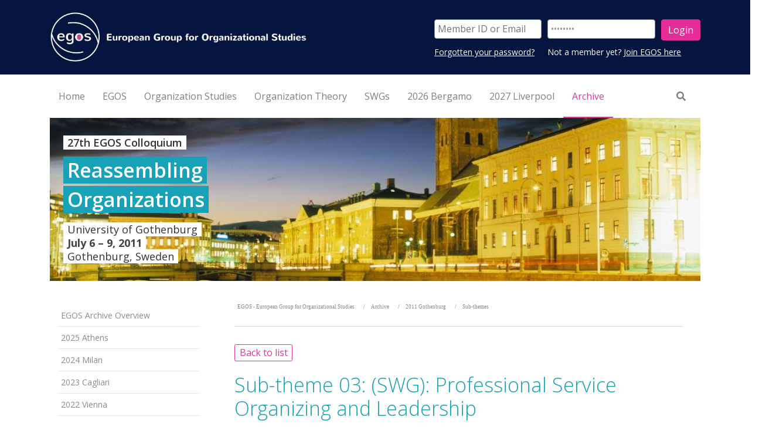

--- FILE ---
content_type: text/html;charset=UTF-8
request_url: https://www.egos.org/jart/prj3/egos/main.jart?rel=de&reserve-mode=active&content-id=1332406479056&subtheme_id=1277261035002&show_prog=yes
body_size: 18195
content:
<!DOCTYPE html><html lang="de">
   <head>
      <meta http-equiv="Content-Type" content="text/html; charset=UTF-8">
      <base href="https://www.egos.org:/jart/prj3/egos/main.jart"><meta name="viewport" content="width=device-width, initial-scale=1.0">
      <link rel="apple-touch-icon" sizes="57x57" href="/jart/prj3/egos/resources/images/favicon/apple-touch-icon-57x57.png">
      <link rel="apple-touch-icon" sizes="60x60" href="/jart/prj3/egos/resources/images/favicon/apple-touch-icon-60x60.png">
      <link rel="apple-touch-icon" sizes="72x72" href="/jart/prj3/egos/resources/images/favicon/apple-touch-icon-72x72.png">
      <link rel="apple-touch-icon" sizes="76x76" href="/jart/prj3/egos/resources/images/favicon/apple-touch-icon-76x76.png">
      <link rel="apple-touch-icon" sizes="114x114" href="/jart/prj3/egos/resources/images/favicon/apple-touch-icon-114x114.png">
      <link rel="apple-touch-icon" sizes="120x120" href="/jart/prj3/egos/resources/images/favicon/apple-touch-icon-120x120.png">
      <link rel="apple-touch-icon" sizes="144x144" href="/jart/prj3/egos/resources/images/favicon/apple-touch-icon-144x144.png">
      <link rel="apple-touch-icon" sizes="152x152" href="/jart/prj3/egos/resources/images/favicon/apple-touch-icon-152x152.png">
      <link rel="apple-touch-icon" sizes="180x180" href="/jart/prj3/egos/resources/images/favicon/apple-touch-icon-180x180.png">
      <link rel="icon" type="image/png" href="/jart/prj3/egos/resources/images/favicon/favicon-32x32.png" sizes="32x32">
      <link rel="icon" type="image/png" href="/jart/prj3/egos/resources/images/favicon/favicon-194x194.png" sizes="194x194">
      <link rel="icon" type="image/png" href="/jart/prj3/egos/resources/images/favicon/favicon-96x96.png" sizes="96x96">
      <link rel="icon" type="image/png" href="/jart/prj3/egos/resources/images/favicon/android-chrome-192x192.png" sizes="192x192">
      <link rel="icon" type="image/png" href="/jart/prj3/egos/resources/images/favicon/favicon-16x16.png" sizes="16x16">
      <link rel="manifest" href="/jart/prj3/egos/resources/images/favicon/manifest.json">
      <link rel="mask-icon" href="/jart/prj3/egos/resources/images/favicon/safari-pinned-tab.svg" color="#5bbad5">
      <meta name="msapplication-TileColor" content="#da532c">
      <meta name="msapplication-TileImage" content="/jart/prj3/egos/resources/images/favicon/mstile-144x144.png">
      <meta name="theme-color" content="#ffffff">
      <meta name="google-site-verification" content="GssuErP_QsJpFigQzxWl4dxHmtmkByuprevwcufHIiU" />
      <meta http-equiv="Cache-Control" content="no-cache, no-store, must-revalidate">
      <meta http-equiv="Pragma" content="no-cache">
      <meta http-equiv="Expires" content="0"><meta name="google-site-verification" content="3zxvZZiMMuG234IchvtNDoua2skz6j_bGJUCj0kl7-Q" />
      <link href="resources/jquery/bootstrap-4.3.1-dist/css/bootstrap.min.css" rel="styleSheet" type="text/css">
      <link href="main.css?reload=20201029" rel="styleSheet" type="text/css"><link href="https://fonts.googleapis.com/css?family=Open+Sans:300,400,600,700,800&display=swap" rel="stylesheet">
      <title>EGOS - Sub-themes - European Group for Organizational Studies</title>
      <meta property="og:title" content="EGOS - Sub-themes - European Group for Organizational Studies">
      <meta name="description" content="">
      <meta name="keywords" content=""><script type="text/javascript" src="indexes/main/packages/widget_html/widget_html.js"></script></head>
   <body data-rel="de" data-reserve-mode="active" data-content-id="1332406479056" data-j-project="egos" data-j-index="main" class="no-blobedit de active no-js content-id-1332406479056 "><div id="fb-root"></div>
      <script>(function(d, s, id) {
      var js, fjs = d.getElementsByTagName(s)[0];
      if (d.getElementById(id)) return;
      js = d.createElement(s); js.id = id;
      js.src = "//connect.facebook.net/de_DE/sdk.js#xfbml=1&version=v2.6";
      fjs.parentNode.insertBefore(js, fjs);
      }(document, 'script', 'facebook-jssdk'));</script>
      <header>
         <div class="container">
            <div class="row">
               <div class="col-9 col-md-6 col-lg-5"><a class="logo" href="/">
                     <div class="logo img-responsive"><img src="media/logo.png"></div></a></div>
               <div class="col-sm-1"></div>
               <div class="col-sm-6 align-items-center justify-content-end d-flex">
                  <div class="row rowTop">
                     <div>
                        <div class="col-sm-12">
                           <div class="d-none d-lg-block">
                              <div class="login-area">
                                 <div class="DIV_login">
                                    <div class="row">
                                       <div class="col-sm-12">
                                          <form action="/jart/prj3/egos/main.jart" class="header-form"><input value="1332406479056" type="hidden" name="content-id"><input value="de" type="hidden" name="rel"><input value="active" type="hidden" name="reserve-mode"><div class="row small-gutter"><input type="hidden" name="web-user-group-login" value="yes"><div class="col-md-5"><input type="text" name="username" id="username" placeholder="Member ID or Email" class="form-control"></div>
                                                <div class="col-md-5"><input type="password" name="password" id="password" placeholder="Password" value="Password" onfocus="this.value = '';" class="form-control"></div>
                                                <div class="col-md-2"><input name="button" type="submit" id="button" value="Login" class="btn-default btn-left btn"></div>
                                             </div>
                                          </form>
                                          <div class="login-info-sub">
                                             <div class="row small-gutter">
                                                <div class="col-sm-5"><span class="SPAN_loginHelpers">
                                                      <div><a href="/jart/prj3/egos/main.jart?rel=de&amp;reserve-mode=active&amp;content-id=1333617571850">Forgotten your password?</a></div></span></div>
                                                <div class="col-sm-7"> Not a member yet? <a href="/egos/join_egos"> Join EGOS here</a></div>
                                             </div>
                                          </div>
                                       </div>
                                    </div>
                                 </div>
                              </div>
                           </div>
                        </div>
                     </div>
                  </div>
               </div>
            </div>
         </div>
      </header>
      <div class="header-box">
         <div class="container">
            <div class="main-nav">
               <div class="nav-wrapper">
                  <nav class="navbar navbar-expand-lg navbar-light d-none d-lg-flex w-100" id="navbar--desktop">
                     <ul class="navbar-nav">
                        <li class="nav-item text-only"><a class="nav-link " href="/home"><span class="nav-label">Home</span></a></li>
                        <li class="nav-item text-only"><a class="nav-link " href="/egos"><span class="nav-label">EGOS</span></a></li>
                        <li class="nav-item text-only"><a class="nav-link " href="/organization_studies"><span class="nav-label">Organization Studies</span></a></li>
                        <li class="nav-item text-only"><a class="nav-link " href="/organization_theory"><span class="nav-label">Organization Theory</span></a></li>
                        <li class="nav-item text-only"><a class="nav-link " href="/swgs"><span class="nav-label">SWGs</span></a></li>
                        <li class="nav-item text-only"><a class="nav-link " href="/2026_Bergamo"><span class="nav-label">2026 Bergamo</span></a></li>
                        <li class="nav-item text-only"><a class="nav-link " href="/2027_Liverpool"><span class="nav-label">2027 Liverpool</span></a></li>
                        <li class="nav-item text-only"><a class="nav-link  active" href="/archive"><span class="nav-label">Archive</span></a></li>
                     </ul>
                     <ul class="navbar-nav nav-right ml-auto">
                        <li class="nav-item"><a href="/jart/prj3/egos/main.jart?rel=de&amp;reserve-mode=active&amp;content-id=1333707350490" class="nav-link"><i class="fas fa-search"></i></a></li>
                     </ul><span id="slide-line"></span></nav>
               </div>
            </div>
            <div class="nav-wrapper">
               <nav class="navbar navbar-expand-lg d-flex d-lg-none w-100" id="navbar--mobile"><button aria-controls="navbar-collapse" aria-expanded="false" aria-label="Toggle navigation" class="navbar-toggler ml-auto" data-target="#navbar-collapse" data-toggle="collapse" type="button"><span class="navbar-toggler-icon"></span></button><div class="collapse navbar-collapse" id="navbar-collapse">
                     <ul class="navbar-nav">
                        <li class="nav-item text-only"><a class="nav-link " href="/home"><span class="nav-label">Home</span></a></li>
                        <li class="nav-item dropdown"><a class="nav-link" href="/egos"><span class="nav-label">EGOS</span></a><a id="nav-1223629830161" class="dropdown-toggle dropdown-toggle-split" data-target="menu-1223629830161"></a><div aria-labelledby="nav-1223629830161" id="menu-1223629830161" class="dropdown-menu w-100  ">
                              <ul class="nav-inner">
                                 <li class="nav-item dropdown"><a class="nav-link" href="/egos/about_egos"><span class="nav-label">About EGOS</span></a><a id="nav-1328617879650" class="dropdown-toggle dropdown-toggle-split" data-target="menu-1328617879650"></a><div aria-labelledby="nav-1328617879650" id="menu-1328617879650" class="dropdown-menu w-100  ">
                                       <ul class="nav-inner">
                                          <li class="nav-item dropdown"><a class="nav-link" href="/egos/about_egos/Board-Members_elected"><span class="nav-label">EGOS Executive Board</span></a><a id="nav-1710820904564" class="dropdown-toggle dropdown-toggle-split" data-target="menu-1710820904564"></a><div aria-labelledby="nav-1710820904564" id="menu-1710820904564" class="dropdown-menu w-100  ">
                                                <ul class="nav-inner">
                                                   <li class="nav-item text-only"><a class="nav-link " href="/egos/about_egos/ex-officio-board-members"><span class="nav-label">Ex-officio EGOS Executive Board Observers</span></a></li>
                                                   <li class="nav-item text-only"><a class="nav-link " href="/egos/about_egos/Board_Observers-and-Consultants"><span class="nav-label">Invited EGOS Board Observers & Consultants</span></a></li>
                                                   <li class="nav-item text-only"><a class="nav-link " href="/egos/about_egos/egos_executive_board/composition_of_the_egos_executive_board_since_1998"><span class="nav-label">Composition of the EGOS Executive Board since 1998</span></a></li>
                                                </ul>
                                             </div>
                                          </li>
                                          <li class="nav-item dropdown"><a class="nav-link" href="/egos/about_egos/egos_honorary_members"><span class="nav-label">EGOS Honorary Members</span></a><a id="nav-1296526693307" class="dropdown-toggle dropdown-toggle-split" data-target="menu-1296526693307"></a><div aria-labelledby="nav-1296526693307" id="menu-1296526693307" class="dropdown-menu w-100  ">
                                                <ul class="nav-inner">
                                                   <li class="nav-item text-only"><a class="nav-link " href="/egos/about_egos/egos_Honorary_Members/2025_AnGELIka_Zierer"><span class="nav-label">2025: AnGELIka Zierer</span></a></li>
                                                   <li class="nav-item text-only"><a class="nav-link " href="/egos/about_egos/egos_Honorary_Members/2024_Renate_Meyer"><span class="nav-label">2024: Renate E. Meyer</span></a></li>
                                                   <li class="nav-item text-only"><a class="nav-link " href="/egos/about_egos/egos_Honorary_Members/2022-Martha_Feldman"><span class="nav-label">2022: Martha Feldman</span></a></li>
                                                   <li class="nav-item text-only"><a class="nav-link " href="/egos/about_egos/egos_Honorary_Members/2022_Sigrid_Quack"><span class="nav-label">2022: Sigrid Quack</span></a></li>
                                                   <li class="nav-item text-only"><a class="nav-link " href="/egos/about_egos/egos_Honorary_Members/2021_Joerg_Sydow"><span class="nav-label">2021: Jörg Sydow</span></a></li>
                                                   <li class="nav-item text-only"><a class="nav-link " href="/egos/about_egos/egos_honorary_members/2020_david_knights_1"><span class="nav-label">2020: David Knights</span></a></li>
                                                   <li class="nav-item text-only"><a class="nav-link " href="/egos/about_egos/egos_honorary_members/2020_kerstin_sahlin_1"><span class="nav-label">2020: Kerstin Sahlin</span></a></li>
                                                   <li class="nav-item text-only"><a class="nav-link " href="/egos/about_egos/egos_honorary_members/2020_kerstin_sahlin"><span class="nav-label">2019: Ann Langley</span></a></li>
                                                   <li class="nav-item text-only"><a class="nav-link " href="/egos/about_egos/egos_honorary_members/2018_georg_schreyoegg"><span class="nav-label">2018: Georg Schreyögg</span></a></li>
                                                   <li class="nav-item text-only"><a class="nav-link " href="/egos/about_egos/egos_honorary_members/Clegg"><span class="nav-label">2017: Stewart Clegg</span></a></li>
                                                   <li class="nav-item text-only"><a class="nav-link " href="/egos/about_egos/egos_honorary_members/Tsoukas"><span class="nav-label">2016: Haridimos Tsoukas</span></a></li>
                                                   <li class="nav-item text-only"><a class="nav-link " href="/egos/about_egos/egos_honorary_members/2015_david_wilson"><span class="nav-label">2015: David Wilson</span></a></li>
                                                   <li class="nav-item text-only"><a class="nav-link " href="/egos/about_egos/egos_honorary_members/2014_cynthia_hardy"><span class="nav-label">2014: Cynthia Hardy</span></a></li>
                                                   <li class="nav-item text-only"><a class="nav-link " href="/egos/about_egos/egos_honorary_members/2013_royston_greenwood"><span class="nav-label">2013: Royston Greenwood</span></a></li>
                                                   <li class="nav-item text-only"><a class="nav-link " href="/egos/about_egos/egos_honorary_members/2012_alfred_kieser"><span class="nav-label">2012: Alfred Kieser</span></a></li>
                                                   <li class="nav-item text-only"><a class="nav-link " href="/egos/about_egos/egos_honorary_members/2011_barbara_czarniawska"><span class="nav-label">2011: Barbara Czarniawska</span></a></li>
                                                   <li class="nav-item text-only"><a class="nav-link " href="/egos/about_egos/egos_honorary_members/2010_arndt_sorge"><span class="nav-label">2010: Arndt Sorge</span></a></li>
                                                   <li class="nav-item text-only"><a class="nav-link " href="/egos/about_egos/egos_honorary_members/2008_silvia_gherardi"><span class="nav-label">2008: Silvia Gherardi</span></a></li>
                                                   <li class="nav-item text-only"><a class="nav-link " href="/egos/about_egos/egos_honorary_members/2007_johan_p_olsen"><span class="nav-label">2007: Johan P. Olsen</span></a></li>
                                                   <li class="nav-item text-only"><a class="nav-link " href="/egos/about_egos/egos_honorary_members/2005_jean-claude_thoenig"><span class="nav-label">2005: Jean-Claude Thoenig</span></a></li>
                                                   <li class="nav-item text-only"><a class="nav-link " href="/egos/about_egos/egos_honorary_members/2004_michael_aiken"><span class="nav-label">2004: Michael Aiken</span></a></li>
                                                   <li class="nav-item text-only"><a class="nav-link " href="/egos/about_egos/egos_honorary_members/2003_bob_hinings"><span class="nav-label">2003: Bob Hinings</span></a></li>
                                                   <li class="nav-item text-only"><a class="nav-link " href="/egos/about_egos/egos_honorary_members/2002_renate_mayntz"><span class="nav-label">2002: Renate Mayntz</span></a></li>
                                                   <li class="nav-item text-only"><a class="nav-link " href="/egos/about_egos/egos_honorary_members/2001_cornelis_j_lammers"><span class="nav-label">2001: Cornelis J. Lammers</span></a></li>
                                                   <li class="nav-item text-only"><a class="nav-link " href="/egos/about_egos/egos_honorary_members/2000_james_g_march"><span class="nav-label">2000: James G. March</span></a></li>
                                                   <li class="nav-item text-only"><a class="nav-link " href="/egos/about_egos/egos_honorary_members/1998_david_hickson"><span class="nav-label">1998: David Hickson</span></a></li>
                                                </ul>
                                             </div>
                                          </li>
                                          <li class="nav-item text-only"><a class="nav-link " href="/egos/about_egos/statutes"><span class="nav-label">EGOS Statutes</span></a></li>
                                          <li class="nav-item text-only"><a class="nav-link " href="/egos/about_egos/diversity_and_anti-harassment_policy"><span class="nav-label">EGOS Diversity and Anti-Harassment Policy</span></a></li>
                                          <li class="nav-item dropdown"><a class="nav-link" href="/egos/about_egos/egos_Sustainability"><span class="nav-label">EGOS Sustainability</span></a><a id="nav-1585149883806" class="dropdown-toggle dropdown-toggle-split" data-target="menu-1585149883806"></a><div aria-labelledby="nav-1585149883806" id="menu-1585149883806" class="dropdown-menu w-100  ">
                                                <ul class="nav-inner">
                                                   <li class="nav-item text-only"><a class="nav-link " href="/egos/about_egos/egos_Sustainability_Principles"><span class="nav-label">Sustainability Principles</span></a></li>
                                                   <li class="nav-item text-only"><a class="nav-link " href="/egos/about_egos/egos_Sustainability_Strategy"><span class="nav-label">Sustainability Strategy</span></a></li>
                                                   <li class="nav-item text-only"><a class="nav-link " href="/egos/about_egos/egos_Sustainability_Performance"><span class="nav-label">Sustainability Performance</span></a></li>
                                                </ul>
                                             </div>
                                          </li>
                                          <li class="nav-item dropdown"><a class="nav-link" href="/egos/about_egos/egos_Inclusivity"><span class="nav-label">EGOS Inclusivity</span></a><a id="nav-1739825127288" class="dropdown-toggle dropdown-toggle-split" data-target="menu-1739825127288"></a><div aria-labelledby="nav-1739825127288" id="menu-1739825127288" class="dropdown-menu w-100  ">
                                                <ul class="nav-inner">
                                                   <li class="nav-item text-only"><a class="nav-link " href="/egos/about_egos/egos_EGOS_scholarship"><span class="nav-label">EGOS Scholarship</span></a></li>
                                                   <li class="nav-item text-only"><a class="nav-link " href="/egos/about_egos/egos_Inclusivity_Policy/Manifesto_for_Feminist_Repair"><span class="nav-label">The EGOS Manifesto for Feminist Repair</span></a></li>
                                                </ul>
                                             </div>
                                          </li>
                                          <li class="nav-item text-only"><a class="nav-link " href="/egos/about_egos/egos_history_short_overview"><span class="nav-label">EGOS History (Overview)</span></a></li>
                                          <li class="nav-item dropdown"><a class="nav-link" href="/egos/about_egos/AWARDS-PRIZES"><span class="nav-label">AWARDS and PRIZES</span></a><a id="nav-1556624798661" class="dropdown-toggle dropdown-toggle-split" data-target="menu-1556624798661"></a><div aria-labelledby="nav-1556624798661" id="menu-1556624798661" class="dropdown-menu w-100  ">
                                                <ul class="nav-inner">
                                                   <li class="nav-item text-only"><a class="nav-link " href="/egos/about_egos/BPA-and-BSPA"><span class="nav-label">EGOS Best Paper Award & EGOS Best Student Paper Award</span></a></li>
                                                   <li class="nav-item text-only"><a class="nav-link " href="/about_egos/That-is-Interesting-Award"><span class="nav-label">That's Interesting! Award</span></a></li>
                                                   <li class="nav-item text-only"><a class="nav-link " href="/about_egos/EGOS-Book-Award"><span class="nav-label">EGOS Book Award</span></a></li>
                                                   <li class="nav-item text-only"><a class="nav-link " href="/about_egos/OS-SAGE_Impact-Award"><span class="nav-label">Organization Studies & SAGE Student Paper Impact Award</span></a></li>
                                                   <li class="nav-item text-only"><a class="nav-link " href="/egos/about_egos/Roland-Calori-Prize"><span class="nav-label">Roland Calori Prize</span></a></li>
                                                   <li class="nav-item text-only"><a class="nav-link " href="/egos/about_egos/awards__prizes/james_g_march_prize"><span class="nav-label">James G. March Prize</span></a></li>
                                                   <li class="nav-item text-only"><a class="nav-link " href="/egos/about_egos/Max-Boisot-Award"><span class="nav-label">Max Boisot Award (2014&#150;2019)</span></a></li>
                                                </ul>
                                             </div>
                                          </li>
                                          <li class="nav-item text-only"><a class="nav-link " href="/egos/about_egos/EGOS-Colloquium_2026_Bergamo_Infos_from_EGOS-Board"><span class="nav-label">EGOS Colloquium 2026 in Bergamo</span></a></li>
                                          <li class="nav-item text-only"><a class="nav-link " href="/egos/about_egos/Would_you_like_to_organize_an_EGOS_Colloquium"><span class="nav-label">Would you like to organize an EGOS Colloquium?</span></a></li>
                                       </ul>
                                    </div>
                                 </li>
                                 <li class="nav-item text-only"><a class="nav-link " href="/egos/join_egos"><span class="nav-label">Join EGOS</span></a></li>
                                 <li class="nav-item text-only"><a class="nav-link " href="/egos/job_market"><span class="nav-label">Job Market</span></a></li>
                                 <li class="nav-item text-only"><a class="nav-link " href="/egos/partner_associations"><span class="nav-label">Partner Associations</span></a></li>
                              </ul>
                           </div>
                        </li>
                        <li class="nav-item dropdown"><a class="nav-link" href="/organization_studies"><span class="nav-label">Organization Studies</span></a><a id="nav-1328617881013" class="dropdown-toggle dropdown-toggle-split" data-target="menu-1328617881013"></a><div aria-labelledby="nav-1328617881013" id="menu-1328617881013" class="dropdown-menu w-100  ">
                              <ul class="nav-inner">
                                 <li class="nav-item text-only"><a class="nav-link " href="/organization_studies/OS_EiC_Call_dl_2025_11_30"><span class="nav-label">Call for Expressions of Interest: New Editor-in-Chief for OS</span></a></li>
                                 <li class="nav-item text-only"><a class="nav-link " href="/Organization-Studies"><span class="nav-label">Overview</span></a></li>
                                 <li class="nav-item text-only"><a class="nav-link " href="/organization_studies/aims_and_scope"><span class="nav-label">Aims and Scope</span></a></li>
                                 <li class="nav-item text-only"><a class="nav-link " href="/organization_studies/os_editors_and_boards"><span class="nav-label">Editors and Boards</span></a></li>
                                 <li class="nav-item text-only"><a class="nav-link " href="/organization_studies/endorsements"><span class="nav-label">Endorsements</span></a></li>
                                 <li class="nav-item text-only"><a class="nav-link " href="/organization_studies/manuscript_submission_guidelines"><span class="nav-label">Manuscripts/Papers: Guidelines for Submission</span></a></li>
                                 <li class="nav-item text-only"><a class="nav-link " href="/organization_studies/access_to_organization_studies_and_sage_online_-_only_active_egos_members"><span class="nav-label">ACCESS to Organization Studies and SAGE online [-> only active EGOS members]</span></a></li>
                              </ul>
                           </div>
                        </li>
                        <li class="nav-item dropdown"><a class="nav-link" href="/organization_theory"><span class="nav-label">Organization Theory</span></a><a id="nav-1568872442897" class="dropdown-toggle dropdown-toggle-split" data-target="menu-1568872442897"></a><div aria-labelledby="nav-1568872442897" id="menu-1568872442897" class="dropdown-menu w-100  ">
                              <ul class="nav-inner">
                                 <li class="nav-item text-only"><a class="nav-link " href="/organization_theory/overview"><span class="nav-label">Overview</span></a></li>
                                 <li class="nav-item text-only"><a class="nav-link " href="/organization_theory/aims-and-scope"><span class="nav-label">Aims and Scope</span></a></li>
                                 <li class="nav-item text-only"><a class="nav-link " href="/organization_theory/editors_and_editorial-board"><span class="nav-label">Editors and Editorial Board</span></a></li>
                                 <li class="nav-item text-only"><a class="nav-link " href="/organization_theory/manuscript-submission"><span class="nav-label">Manuscript Submission</span></a></li>
                              </ul>
                           </div>
                        </li>
                        <li class="nav-item dropdown"><a class="nav-link" href="/swgs"><span class="nav-label">SWGs</span></a><a id="nav-1332406462802" class="dropdown-toggle dropdown-toggle-split" data-target="menu-1332406462802"></a><div aria-labelledby="nav-1332406462802" id="menu-1332406462802" class="dropdown-menu w-100  ">
                              <ul class="nav-inner">
                                 <li class="nav-item dropdown"><a class="nav-link" href="/SWGs"><span class="nav-label">Standing Working Groups (SWGs)</span></a><a id="nav-1332406462803" class="dropdown-toggle dropdown-toggle-split" data-target="menu-1332406462803"></a><div aria-labelledby="nav-1332406462803" id="menu-1332406462803" class="dropdown-menu w-100  ">
                                       <ul class="nav-inner">
                                          <li class="nav-item text-only"><a class="nav-link " href="/SWGs/SWG-01"><span class="nav-label">SWG 01</span></a></li>
                                          <li class="nav-item text-only"><a class="nav-link " href="/SWGs/SWG-02"><span class="nav-label">SWG 02</span></a></li>
                                          <li class="nav-item text-only"><a class="nav-link " href="/SWGs/SWG-03"><span class="nav-label">SWG 03</span></a></li>
                                          <li class="nav-item text-only"><a class="nav-link " href="/SWGs/SWG-04"><span class="nav-label">SWG 04</span></a></li>
                                          <li class="nav-item text-only"><a class="nav-link " href="/SWGs/SWG_05"><span class="nav-label">SWG 05</span></a></li>
                                          <li class="nav-item text-only"><a class="nav-link " href="/SWGs/SWG-06"><span class="nav-label">SWG 06</span></a></li>
                                          <li class="nav-item text-only"><a class="nav-link " href="/SWGs/SWG-07"><span class="nav-label">SWG 07</span></a></li>
                                          <li class="nav-item text-only"><a class="nav-link " href="/SWGs/SWG_08"><span class="nav-label">SWG 08</span></a></li>
                                          <li class="nav-item text-only"><a class="nav-link " href="/SWGs/SWG-09"><span class="nav-label">SWG 09</span></a></li>
                                          <li class="nav-item text-only"><a class="nav-link " href="/SWGs/SWG-10"><span class="nav-label">SWG 10</span></a></li>
                                          <li class="nav-item text-only"><a class="nav-link " href="/SWGs/SWG-11"><span class="nav-label">SWG 11</span></a></li>
                                          <li class="nav-item text-only"><a class="nav-link " href="/SWGs/SWG-12"><span class="nav-label">SWG 12</span></a></li>
                                          <li class="nav-item text-only"><a class="nav-link " href="/SWGs/SWG-13"><span class="nav-label">SWG 13</span></a></li>
                                          <li class="nav-item text-only"><a class="nav-link " href="/SWGs/SWG-14"><span class="nav-label">SWG 14</span></a></li>
                                          <li class="nav-item text-only"><a class="nav-link " href="/SWGs/SWG-15"><span class="nav-label">SWG 15</span></a></li>
                                       </ul>
                                    </div>
                                 </li>
                                 <li class="nav-item text-only"><a class="nav-link " href="/SWGs/principles_governing_SWGs"><span class="nav-label">Principles Governing SWGs</span></a></li>
                                 <li class="nav-item text-only"><a class="nav-link " href="/SWGs/formation_of_SWGs"><span class="nav-label">Formation of SWGs</span></a></li>
                              </ul>
                           </div>
                        </li>
                        <li class="nav-item dropdown"><a class="nav-link" href="/2026_Bergamo"><span class="nav-label">2026 Bergamo</span></a><a id="nav-1727462956829" class="dropdown-toggle dropdown-toggle-split" data-target="menu-1727462956829"></a><div aria-labelledby="nav-1727462956829" id="menu-1727462956829" class="dropdown-menu w-100  ">
                              <ul class="nav-inner">
                                 <li class="nav-item text-only"><a class="nav-link " href="/2026_Bergamo/General_Theme"><span class="nav-label">General Theme</span></a></li>
                                 <li class="nav-item text-only"><a class="nav-link " href="/2026_Bergamo/Call_for_Short_Papers"><span class="nav-label">Sub-Themes: CALL for Short Papers</span></a></li>
                                 <li class="nav-item dropdown"><a class="nav-link" href="/2026_Bergamo/Pre-Colloquium_workshops"><span class="nav-label">Pre-Colloquium Workshops: CALL for Applications</span></a><a id="nav-1760900843288" class="dropdown-toggle dropdown-toggle-split" data-target="menu-1760900843288"></a><div aria-labelledby="nav-1760900843288" id="menu-1760900843288" class="dropdown-menu w-100  ">
                                       <ul class="nav-inner">
                                          <li class="nav-item text-only"><a class="nav-link " href="/2026_Bergamo/CfA_PhD"><span class="nav-label">PhD Workshop 2026 (onsite & online)</span></a></li>
                                          <li class="nav-item text-only"><a class="nav-link " href="/2026_Bergamo/CfA_Postdoc"><span class="nav-label">Post-Doctoral Workshop 2026 (onsite & online)</span></a></li>
                                       </ul>
                                    </div>
                                 </li>
                                 <li class="nav-item text-only"><a class="nav-link " href="/2026_Bergamo/Onsite_program"><span class="nav-label">Onsite Activities for Pre-Colloquium participants</span></a></li>
                                 <li class="nav-item text-only"><a class="nav-link " href="/2026_Bergamo/Colloquium_program"><span class="nav-label">Colloquium Program (outline)</span></a></li>
                                 <li class="nav-item text-only"><a class="nav-link " href="/2026_Bergamo/Fees"><span class="nav-label">Colloquium Fees</span></a></li>
                                 <li class="nav-item text-only"><a class="nav-link " href="/2026_Bergamo/Colloquium-Organizers"><span class="nav-label">Colloquium Organizers</span></a></li>
                                 <li class="nav-item dropdown"><a class="nav-link" href="/2026_Bergamo/LH_Overview"><span class="nav-label">Local Hubs in your area</span></a><a id="nav-1762450882455" class="dropdown-toggle dropdown-toggle-split" data-target="menu-1762450882455"></a><div aria-labelledby="nav-1762450882455" id="menu-1762450882455" class="dropdown-menu w-100  ">
                                       <ul class="nav-inner">
                                          <li class="nav-item text-only"><a class="nav-link " href="/2026_Bergamo/LH_Albania"><span class="nav-label">Local Hub Albania - University of New York Tirana, Tirana</span></a></li>
                                          <li class="nav-item text-only"><a class="nav-link " href="/2026_Bergamo/LH_Austria"><span class="nav-label">Local Hub Austria - WU, Vienna</span></a></li>
                                          <li class="nav-item text-only"><a class="nav-link " href="/2026_Bergamo/LH_Brazil"><span class="nav-label">Local Hub Brazil - COPPEAD, Rio de Janeiro</span></a></li>
                                          <li class="nav-item text-only"><a class="nav-link " href="/2026_Bergamo/LH_Canada"><span class="nav-label">Local Hub Canada</span></a></li>
                                          <li class="nav-item text-only"><a class="nav-link " href="/2026_Bergamo/LH_Germany"><span class="nav-label">Local Hub Germany - Leuphana University, Lüneburg</span></a></li>
                                          <li class="nav-item text-only"><a class="nav-link " href="/2026_Bergamo/LH_France"><span class="nav-label">Local Hub France - IGR-IAE, Rennes</span></a></li>
                                          <li class="nav-item text-only"><a class="nav-link " href="/2026_Bergamo/LH_Italy"><span class="nav-label">Local Hub Italy - IULM, Milan</span></a></li>
                                          <li class="nav-item text-only"><a class="nav-link " href="/2026_Bergamo/LH_NL_1"><span class="nav-label">Local Hub The Netherlands - University of Twente, Enschede</span></a></li>
                                          <li class="nav-item text-only"><a class="nav-link " href="/2026_Bergamo/LH_NL_2"><span class="nav-label">Local Hub The Netherlands - University of Tilburg, Tilburg</span></a></li>
                                          <li class="nav-item text-only"><a class="nav-link " href="/2026_Bergamo/LH_NL_3"><span class="nav-label">Local Hub The Netherlands - Vrije Universiteit, Amsterdam</span></a></li>
                                          <li class="nav-item text-only"><a class="nav-link " href="/2026_Bergamo/LH_UK_2"><span class="nav-label">Local Hub UK - ETHOS, London</span></a></li>
                                          <li class="nav-item text-only"><a class="nav-link " href="/2026_Bergamo/LH_UK_1"><span class="nav-label">Local Hub UK - University of Sheffield, Sheffield</span></a></li>
                                          <li class="nav-item text-only"><a class="nav-link " href="/2026_Bergamo/LH_UK_3"><span class="nav-label">Local Hub UK - Queen's University, Belfast</span></a></li>
                                          <li class="nav-item text-only"><a class="nav-link " href="/2026_Bergamo/LH_UK_4"><span class="nav-label">Local Hub UK- Saïd Business School, Oxford</span></a></li>
                                          <li class="nav-item text-only"><a class="nav-link " href="/2026_Bergamo/LH_Mexico"><span class="nav-label">Local Hub Mexico - Huika Mexihco</span></a></li>
                                       </ul>
                                    </div>
                                 </li>
                              </ul>
                           </div>
                        </li>
                        <li class="nav-item dropdown"><a class="nav-link" href="/2027_Liverpool"><span class="nav-label">2027 Liverpool</span></a><a id="nav-1756645685576" class="dropdown-toggle dropdown-toggle-split" data-target="menu-1756645685576"></a><div aria-labelledby="nav-1756645685576" id="menu-1756645685576" class="dropdown-menu w-100  ">
                              <ul class="nav-inner">
                                 <li class="nav-item dropdown"><a class="nav-link" href="/2027_Liverpool/CALL_for_Sub-Themes"><span class="nav-label">CALL for Sub-theme Proposals</span></a><a id="nav-1756645685644" class="dropdown-toggle dropdown-toggle-split" data-target="menu-1756645685644"></a><div aria-labelledby="nav-1756645685644" id="menu-1756645685644" class="dropdown-menu w-100  ">
                                       <ul class="nav-inner">
                                          <li class="nav-item text-only"><a class="nav-link " href="/2027_liverpool/call_for_sub-theme_proposals/submit_your_sub-theme_proposal"><span class="nav-label">Submit your Sub-theme Proposal</span></a></li>
                                       </ul>
                                    </div>
                                 </li>
                                 <li class="nav-item text-only"><a class="nav-link " href="/2027_Liverpool/CALL_for_Sub-plenaries"><span class="nav-label">CALL for Sub-plenary Proposals</span></a></li>
                                 <li class="nav-item text-only"><a class="nav-link " href="/2027_Liverpool/About"><span class="nav-label">About the University of Liverpool</span></a></li>
                                 <li class="nav-item text-only"><a class="nav-link " href="/2027_Liverpool/Organizers"><span class="nav-label">Colloquium Organizers</span></a></li>
                              </ul>
                           </div>
                        </li>
                        <li class="nav-item dropdown active show"><a class="nav-link active" href="/archive"><span class="nav-label">Archive</span></a><a id="nav-1332406479063" class="dropdown-toggle dropdown-toggle-split" data-target="menu-1332406479063"></a><div aria-labelledby="nav-1332406479063" id="menu-1332406479063" class="dropdown-menu w-100   show">
                              <ul class="nav-inner">
                                 <li class="nav-item text-only"><a class="nav-link " href="/archive/egos_archive"><span class="nav-label">EGOS Archive Overview</span></a></li>
                                 <li class="nav-item dropdown"><a class="nav-link" href="/2025_athens"><span class="nav-label">2025 Athens</span></a><a id="nav-1693882913677" class="dropdown-toggle dropdown-toggle-split" data-target="menu-1693882913677"></a><div aria-labelledby="nav-1693882913677" id="menu-1693882913677" class="dropdown-menu w-100  ">
                                       <ul class="nav-inner">
                                          <li class="nav-item text-only"><a class="nav-link " href="/2025_Athens/General_Theme"><span class="nav-label">General Theme</span></a></li>
                                          <li class="nav-item dropdown"><a class="nav-link" href="/2025_Athens/Impressions"><span class="nav-label">Impressions of the EGOS Colloquium 2025</span></a><a id="nav-1756645684213" class="dropdown-toggle dropdown-toggle-split" data-target="menu-1756645684213"></a><div aria-labelledby="nav-1756645684213" id="menu-1756645684213" class="dropdown-menu w-100  ">
                                                <ul class="nav-inner">
                                                   <li class="nav-item text-only"><a class="nav-link " href="/2025_Athens/Impressions_1"><span class="nav-label">Pre-Colloquium & Opening Ceremony</span></a></li>
                                                   <li class="nav-item text-only"><a class="nav-link " href="/2025_Athens/Impressions_2"><span class="nav-label">Main Colloquium: Day 1 & Convenors' Reception</span></a></li>
                                                   <li class="nav-item text-only"><a class="nav-link " href="/2025_Athens/Impressions_3"><span class="nav-label">Main Colloquium: Day 2, Day 3 & EGOS Open Party</span></a></li>
                                                </ul>
                                             </div>
                                          </li>
                                          <li class="nav-item dropdown"><a class="nav-link" href="/2025_Athens/Colloquium-PROGRAM"><span class="nav-label">Colloquium PROGRAM</span></a><a id="nav-1729365048286" class="dropdown-toggle dropdown-toggle-split" data-target="menu-1729365048286"></a><div aria-labelledby="nav-1729365048286" id="menu-1729365048286" class="dropdown-menu w-100  ">
                                                <ul class="nav-inner">
                                                   <li class="nav-item text-only"><a class="nav-link " href="/2025_Athens/Piano-Concert_Stavros-Lantsias"><span class="nav-label">Piano Solo Concert</span></a></li>
                                                   <li class="nav-item text-only"><a class="nav-link " href="/2025_Athens/Meet-the-Editors"><span class="nav-label">Meet the Editors</span></a></li>
                                                </ul>
                                             </div>
                                          </li>
                                          <li class="nav-item dropdown"><a class="nav-link" href="/2025_Athens/PRE-COLLOQUIUM_Workshops"><span class="nav-label">Pre-Colloquium Workshops</span></a><a id="nav-1727462957059" class="dropdown-toggle dropdown-toggle-split" data-target="menu-1727462957059"></a><div aria-labelledby="nav-1727462957059" id="menu-1727462957059" class="dropdown-menu w-100  ">
                                                <ul class="nav-inner">
                                                   <li class="nav-item text-only"><a class="nav-link " href="/2025_Athens/PRE-COLLOQUIUM_Workshops/PhD_Workshop"><span class="nav-label">PhD Workshop 2025</span></a></li>
                                                   <li class="nav-item text-only"><a class="nav-link " href="/2025_Athens/PRE-COLLOQUIUM_Workshops/Post-Doc_Workshop"><span class="nav-label">Post-Doctoral Workshop 2025</span></a></li>
                                                   <li class="nav-item text-only"><a class="nav-link " href="/2025_Athens/PRE-COLLOQUIUM_Workshops/PDWs-2025"><span class="nav-label">Pre-Colloquium Development Workshops (PDWs)</span></a></li>
                                                   <li class="nav-item text-only"><a class="nav-link " href="/2025_Athens/PRE-COLLOQUIUM_Workshops/SAP_Community-Day-2025"><span class="nav-label">SAP Community Day 2025</span></a></li>
                                                   <li class="nav-item text-only"><a class="nav-link " href="/2025_Athens/PRE-COLLOQUIUM_Workshops/Feminist-Network-Meeting-2025"><span class="nav-label">EGOS Feminist Network Meeting 2025</span></a></li>
                                                </ul>
                                             </div>
                                          </li>
                                          <li class="nav-item dropdown"><a class="nav-link" href="/2025_Athens/SUB-THEMES"><span class="nav-label">SUB-THEMES [main Colloquium]</span></a><a id="nav-1721760205556" class="dropdown-toggle dropdown-toggle-split" data-target="menu-1721760205556"></a><div aria-labelledby="nav-1721760205556" id="menu-1721760205556" class="dropdown-menu w-100  ">
                                                <ul class="nav-inner">
                                                   <li class="nav-item text-only"><a class="nav-link " href="/2025_Athens/SUB-THEMES_Full-Paper-Submission_Infos_Guidelines"><span class="nav-label">Full Paper Submission: Important Information & Guidelines</span></a></li>
                                                </ul>
                                             </div>
                                          </li>
                                          <li class="nav-item dropdown"><a class="nav-link" href="/2025_Athens/Sub-Plenaries"><span class="nav-label">Sub-Plenaries</span></a><a id="nav-1737924743107" class="dropdown-toggle dropdown-toggle-split" data-target="menu-1737924743107"></a><div aria-labelledby="nav-1737924743107" id="menu-1737924743107" class="dropdown-menu w-100  ">
                                                <ul class="nav-inner">
                                                   <li class="nav-item text-only"><a class="nav-link " href="/2025_Athens/Sub-Plenaries_Sub-Plenary_1-1"><span class="nav-label">Sub-Plenary 1-1</span></a></li>
                                                   <li class="nav-item text-only"><a class="nav-link " href="/2025_Athens/Sub-Plenaries_Sub-Plenary_1-2"><span class="nav-label">Sub-Plenary 1-2</span></a></li>
                                                   <li class="nav-item text-only"><a class="nav-link " href="/2025_Athens/Sub-Plenaries_Sub-Plenary_1-3"><span class="nav-label">Sub-Plenary 1-3</span></a></li>
                                                   <li class="nav-item text-only"><a class="nav-link " href="/2025_Athens/Sub-Plenaries_Sub-Plenary_1-4"><span class="nav-label">Sub-Plenary 1-4</span></a></li>
                                                   <li class="nav-item text-only"><a class="nav-link " href="/2025_Athens/Sub-Plenaries_Sub-Plenary_1-5"><span class="nav-label">Sub-Plenary 1-5</span></a></li>
                                                   <li class="nav-item text-only"><a class="nav-link " href="/2025_Athens/Sub-Plenaries_Sub-Plenary_1-6"><span class="nav-label">Sub-Plenary 1-6</span></a></li>
                                                   <li class="nav-item text-only"><a class="nav-link " href="/2025_Athens/Sub-Plenaries_Sub-Plenary_2-1"><span class="nav-label">Sub-Plenary 2-1</span></a></li>
                                                   <li class="nav-item text-only"><a class="nav-link " href="/2025_Athens/Sub-Plenaries_Sub-Plenary_2-2"><span class="nav-label">Sub-Plenary 2-2</span></a></li>
                                                   <li class="nav-item text-only"><a class="nav-link " href="/2025_Athens/Sub-Plenaries_Sub-Plenary_2-3"><span class="nav-label">Sub-Plenary 2-3</span></a></li>
                                                   <li class="nav-item text-only"><a class="nav-link " href="/2025_Athens/Sub-Plenaries_Sub-Plenary_2-4"><span class="nav-label">Sub-Plenary 2-4</span></a></li>
                                                   <li class="nav-item text-only"><a class="nav-link " href="/2025_Athens/Sub-Plenaries_Sub-Plenary_2-5"><span class="nav-label">Sub-Plenary 2-5</span></a></li>
                                                   <li class="nav-item text-only"><a class="nav-link " href="/2025_Athens/Sub-Plenaries_Sub-Plenary_2-6"><span class="nav-label">Sub-Plenary 2-6</span></a></li>
                                                </ul>
                                             </div>
                                          </li>
                                          <li class="nav-item text-only"><a class="nav-link " href="/2025_Athens/Colloquium-FEES"><span class="nav-label">Colloquium FEES</span></a></li>
                                          <li class="nav-item text-only"><a class="nav-link " href="/2025_Athens/Colloquium-REGISTRATION"><span class="nav-label">Colloquium REGISTRATION</span></a></li>
                                          <li class="nav-item text-only"><a class="nav-link " href="/2025_Athens/Publishers_Exhibitors"><span class="nav-label">Publishers / Exhibitors</span></a></li>
                                          <li class="nav-item text-only"><a class="nav-link " href="/2025_Athens/Visa-for-Greece"><span class="nav-label">Visa for Greece / Schengen area</span></a></li>
                                          <li class="nav-item dropdown"><a class="nav-link" href="/2025_Athens/Practical_Information"><span class="nav-label">Practical Information</span></a><a id="nav-1736974158541" class="dropdown-toggle dropdown-toggle-split" data-target="menu-1736974158541"></a><div aria-labelledby="nav-1736974158541" id="menu-1736974158541" class="dropdown-menu w-100  ">
                                                <ul class="nav-inner">
                                                   <li class="nav-item text-only"><a class="nav-link " href="/2025_Athens/Practical_Information/Getting-to-Athens"><span class="nav-label">Getting to Athens</span></a></li>
                                                   <li class="nav-item text-only"><a class="nav-link " href="/2025_Athens/Practical_Information/Accommodation"><span class="nav-label">Accommodation</span></a></li>
                                                   <li class="nav-item text-only"><a class="nav-link " href="/2025_Athens/Practical_Information/Colloquium-Venue_ACG"><span class="nav-label">Colloquium Venue: The American College of Greece</span></a></li>
                                                   <li class="nav-item text-only"><a class="nav-link " href="/app"><span class="nav-label">EGOS Colloquium App 2025</span></a></li>
                                                </ul>
                                             </div>
                                          </li>
                                          <li class="nav-item text-only"><a class="nav-link " href="/2025_Athens/Colloquium-Organizers"><span class="nav-label">Colloquium Organizers</span></a></li>
                                          <li class="nav-item text-only"><a class="nav-link " href="/2025_Athens/EGOS-Secretariat_at_ACG"><span class="nav-label">EGOS Executive Secretariat: Office at The American College of Greece</span></a></li>
                                       </ul>
                                    </div>
                                 </li>
                                 <li class="nav-item dropdown"><a class="nav-link" href="/2024_milan"><span class="nav-label">2024 Milan</span></a><a id="nav-1662944489702" class="dropdown-toggle dropdown-toggle-split" data-target="menu-1662944489702"></a><div aria-labelledby="nav-1662944489702" id="menu-1662944489702" class="dropdown-menu w-100  ">
                                       <ul class="nav-inner">
                                          <li class="nav-item text-only"><a class="nav-link " href="/2024_milan/general_theme"><span class="nav-label">General Theme</span></a></li>
                                          <li class="nav-item dropdown"><a class="nav-link" href="/2024_Milan/PRE-COLLOQUIUM_Workshops"><span class="nav-label">Pre-Colloquium Workshops</span></a><a id="nav-1666413914317" class="dropdown-toggle dropdown-toggle-split" data-target="menu-1666413914317"></a><div aria-labelledby="nav-1666413914317" id="menu-1666413914317" class="dropdown-menu w-100  ">
                                                <ul class="nav-inner">
                                                   <li class="nav-item text-only"><a class="nav-link " href="/2024_Milan/PRE-COLLOQUIUM_Workshops_PhD_Workshop"><span class="nav-label">PhD Workshop 2024</span></a></li>
                                                   <li class="nav-item text-only"><a class="nav-link " href="/2024_Milan/PRE-COLLOQUIUM_Workshops_Post-Doctoral_Workshop"><span class="nav-label">Post-Doctoral Workshop 2024</span></a></li>
                                                   <li class="nav-item text-only"><a class="nav-link " href="/2024_Milan/PRE-COLLOQUIUM_PDWs_Rooms"><span class="nav-label">Pre-Colloquium Development Workshops (PDWs) 2024</span></a></li>
                                                   <li class="nav-item text-only"><a class="nav-link " href="/2024_Milan/PRE-COLLOQUIUM_Workshops_SAP-Community-Day"><span class="nav-label">SAP Community Day 2024</span></a></li>
                                                   <li class="nav-item text-only"><a class="nav-link " href="/2024_Milan/PRE-COLLOQUIUM_Workshops_Feminist-Network-Meeting"><span class="nav-label">EGOS Feminist Network Meeting 2024</span></a></li>
                                                </ul>
                                             </div>
                                          </li>
                                          <li class="nav-item dropdown"><a class="nav-link" href="/2024_Milan/SUB-THEMES"><span class="nav-label">SUB-THEMES [main Colloquium]</span></a><a id="nav-1662944489704" class="dropdown-toggle dropdown-toggle-split" data-target="menu-1662944489704"></a><div aria-labelledby="nav-1662944489704" id="menu-1662944489704" class="dropdown-menu w-100  ">
                                                <ul class="nav-inner">
                                                   <li class="nav-item text-only"><a class="nav-link " href="/2024_Milan/SUB-THEMES_Full-Paper-Submission_Infos_Guidelines"><span class="nav-label">Full Paper Submission: Important Information</span></a></li>
                                                </ul>
                                             </div>
                                          </li>
                                          <li class="nav-item dropdown"><a class="nav-link" href="/2024_Milan/SUB-PLENARIES"><span class="nav-label">Sub-Plenaries</span></a><a id="nav-1711512088518" class="dropdown-toggle dropdown-toggle-split" data-target="menu-1711512088518"></a><div aria-labelledby="nav-1711512088518" id="menu-1711512088518" class="dropdown-menu w-100  ">
                                                <ul class="nav-inner">
                                                   <li class="nav-item text-only"><a class="nav-link " href="/2024_Milan/SUB-PLENARIES/Sub-Plenary_1-1"><span class="nav-label">Sub-Plenary 1-1</span></a></li>
                                                   <li class="nav-item text-only"><a class="nav-link " href="/2024_Milan/SUB-PLENARIES/Sub-Plenary_1-2"><span class="nav-label">Sub-Plenary 1-2</span></a></li>
                                                   <li class="nav-item text-only"><a class="nav-link " href="/2024_Milan/SUB-PLENARIES/Sub-Plenary_1-3"><span class="nav-label">Sub-Plenary 1-3</span></a></li>
                                                   <li class="nav-item text-only"><a class="nav-link " href="/2024_Milan/SUB-PLENARIES/Sub-Plenary_1-4"><span class="nav-label">Sub-Plenary 1-4</span></a></li>
                                                   <li class="nav-item text-only"><a class="nav-link " href="/2024_Milan/SUB-PLENARIES/Sub-Plenary_1-5"><span class="nav-label">Sub-Plenary 1-5</span></a></li>
                                                   <li class="nav-item text-only"><a class="nav-link " href="/2024_Milan/SUB-PLENARIES/Sub-Plenary_1-6"><span class="nav-label">Sub-Plenary 1-6</span></a></li>
                                                   <li class="nav-item text-only"><a class="nav-link " href="/2024_Milan/SUB-PLENARIES/Sub-Plenary_2-1"><span class="nav-label">Sub-Plenary 2-1</span></a></li>
                                                   <li class="nav-item text-only"><a class="nav-link " href="/2024_Milan/SUB-PLENARIES/Sub-Plenary_2-2"><span class="nav-label">Sub-Plenary 2-2</span></a></li>
                                                   <li class="nav-item text-only"><a class="nav-link " href="/2024_Milan/SUB-PLENARIES/Sub-Plenary_2-3"><span class="nav-label">Sub-Plenary 2-3</span></a></li>
                                                   <li class="nav-item text-only"><a class="nav-link " href="/2024_Milan/SUB-PLENARIES/Sub-Plenary_2-4"><span class="nav-label">Sub-Plenary 2-4</span></a></li>
                                                   <li class="nav-item text-only"><a class="nav-link " href="/2024_Milan/SUB-PLENARIES/Sub-Plenary_2-5"><span class="nav-label">Sub-Plenary 2-5</span></a></li>
                                                   <li class="nav-item text-only"><a class="nav-link " href="/2024_Milan/SUB-PLENARIES/Sub-Plenary_2-6"><span class="nav-label">Sub-Plenary 2-6</span></a></li>
                                                </ul>
                                             </div>
                                          </li>
                                          <li class="nav-item text-only"><a class="nav-link " href="/2024_Milan/Meet-the-Editors"><span class="nav-label">Meet the Editors</span></a></li>
                                          <li class="nav-item text-only"><a class="nav-link " href="/2024_Milan/Colloquium-FEES"><span class="nav-label">Colloquium FEES</span></a></li>
                                          <li class="nav-item text-only"><a class="nav-link " href="/2024_Milan/REGISTRATION-for-Colloquium"><span class="nav-label">COLLOQUIUM REGISTRATION</span></a></li>
                                          <li class="nav-item text-only"><a class="nav-link " href="/2024_Milan/Social-Events_and_Receptions"><span class="nav-label">Social Events & Receptions</span></a></li>
                                          <li class="nav-item text-only"><a class="nav-link " href="/2024_Milan/PUBLISHERS-Exhibitors"><span class="nav-label">Publishers / Exhibitors</span></a></li>
                                          <li class="nav-item dropdown"><a class="nav-link" href="/2024_Milan/Practical_Information"><span class="nav-label">Practical Information</span></a><a id="nav-1708833681025" class="dropdown-toggle dropdown-toggle-split" data-target="menu-1708833681025"></a><div aria-labelledby="nav-1708833681025" id="menu-1708833681025" class="dropdown-menu w-100  ">
                                                <ul class="nav-inner">
                                                   <li class="nav-item text-only"><a class="nav-link " href="/2024_Milan/Practical_Information/Getting-to-Milan"><span class="nav-label">Getting to Milan</span></a></li>
                                                   <li class="nav-item text-only"><a class="nav-link " href="/2024_Milan/Practical_Information/Hotels_Accommodation"><span class="nav-label">Hotels / Accommodation</span></a></li>
                                                   <li class="nav-item text-only"><a class="nav-link " href="/2024_Milan/Practical_Information/Colloquium-Venue"><span class="nav-label">Colloquium Venue: University of Milan-Bicocca</span></a></li>
                                                </ul>
                                             </div>
                                          </li>
                                          <li class="nav-item text-only"><a class="nav-link " href="/2024_Milan/Colloquium-Organizers"><span class="nav-label">Colloquium Organizers</span></a></li>
                                          <li class="nav-item text-only"><a class="nav-link " href="/2024_Milan/EGOS-Executive-Secretariat_in-Milan"><span class="nav-label">EGOS Executive Secretariat at the University of Milan-Bicocca</span></a></li>
                                       </ul>
                                    </div>
                                 </li>
                                 <li class="nav-item dropdown"><a class="nav-link" href="/2023_cagliari"><span class="nav-label">2023 Cagliari</span></a><a id="nav-1630409834570" class="dropdown-toggle dropdown-toggle-split" data-target="menu-1630409834570"></a><div aria-labelledby="nav-1630409834570" id="menu-1630409834570" class="dropdown-menu w-100  ">
                                       <ul class="nav-inner">
                                          <li class="nav-item text-only"><a class="nav-link " href="/2023_Cagliari/General-Theme"><span class="nav-label">General Theme</span></a></li>
                                          <li class="nav-item dropdown"><a class="nav-link" href="/2023_Cagliari/SUB-THEMES"><span class="nav-label">SUB-THEMES</span></a><a id="nav-1658501434997" class="dropdown-toggle dropdown-toggle-split" data-target="menu-1658501434997"></a><div aria-labelledby="nav-1658501434997" id="menu-1658501434997" class="dropdown-menu w-100  ">
                                                <ul class="nav-inner">
                                                   <li class="nav-item text-only"><a class="nav-link " href="/2023_Cagliari/SUB-THEMES_Hybrid"><span class="nav-label">HYBRID Sub-themes</span></a></li>
                                                   <li class="nav-item text-only"><a class="nav-link " href="/2023_Cagliari/Full-Paper_Submission"><span class="nav-label">Submission of Full Papers</span></a></li>
                                                </ul>
                                             </div>
                                          </li>
                                          <li class="nav-item dropdown"><a class="nav-link" href="/2023_Cagliari/SUB-PLENARIES"><span class="nav-label">Sub-Plenaries</span></a><a id="nav-1676025667943" class="dropdown-toggle dropdown-toggle-split" data-target="menu-1676025667943"></a><div aria-labelledby="nav-1676025667943" id="menu-1676025667943" class="dropdown-menu w-100  ">
                                                <ul class="nav-inner">
                                                   <li class="nav-item text-only"><a class="nav-link " href="/2023_Cagliari/SUB-PLENARIES/Sub-Plenary_1-1"><span class="nav-label">Sub-Plenary 1-1</span></a></li>
                                                   <li class="nav-item text-only"><a class="nav-link " href="/2023_Cagliari/SUB-PLENARIES/Sub-Plenary_1-2"><span class="nav-label">Sub-Plenary 1-2</span></a></li>
                                                   <li class="nav-item text-only"><a class="nav-link " href="/2023_Cagliari/SUB-PLENARIES/Sub-Plenary_1-3"><span class="nav-label">Sub-Plenary 1-3</span></a></li>
                                                   <li class="nav-item text-only"><a class="nav-link " href="/2023_Cagliari/SUB-PLENARIES/Sub-Plenary_1-4"><span class="nav-label">Sub-Plenary 1-4</span></a></li>
                                                   <li class="nav-item text-only"><a class="nav-link " href="/2023_Cagliari/SUB-PLENARIES/Sub-Plenary_2-1"><span class="nav-label">Sub-Plenary 2-1</span></a></li>
                                                   <li class="nav-item text-only"><a class="nav-link " href="/2023_Cagliari/SUB-PLENARIES/Sub-Plenary_2-2"><span class="nav-label">Sub-Plenary 2-2</span></a></li>
                                                   <li class="nav-item text-only"><a class="nav-link " href="/2023_Cagliari/SUB-PLENARIES/Sub-Plenary_2-3"><span class="nav-label">Sub-Plenary 2-3</span></a></li>
                                                   <li class="nav-item text-only"><a class="nav-link " href="/2023_Cagliari/SUB-PLENARIES/Sub-Plenary_2-4"><span class="nav-label">Sub-Plenary 2-4</span></a></li>
                                                   <li class="nav-item text-only"><a class="nav-link " href="/2023_Cagliari/SUB-PLENARIES/Sub-Plenary_2-5"><span class="nav-label">Sub-Plenary 2-5</span></a></li>
                                                </ul>
                                             </div>
                                          </li>
                                          <li class="nav-item dropdown"><a class="nav-link" href="/2023_Cagliari/PROGRAM"><span class="nav-label">Colloquium PROGRAM</span></a><a id="nav-1674826828859" class="dropdown-toggle dropdown-toggle-split" data-target="menu-1674826828859"></a><div aria-labelledby="nav-1674826828859" id="menu-1674826828859" class="dropdown-menu w-100  ">
                                                <ul class="nav-inner">
                                                   <li class="nav-item text-only"><a class="nav-link " href="/2023_Cagliari/PROGRAM_Keynote"><span class="nav-label">Keynote</span></a></li>
                                                </ul>
                                             </div>
                                          </li>
                                          <li class="nav-item text-only"><a class="nav-link " href="/2023_Cagliari/FEES"><span class="nav-label">Colloquium FEES</span></a></li>
                                          <li class="nav-item text-only"><a class="nav-link " href="/2023_Cagliari/PUBLISHERS"><span class="nav-label">Publishers / Exhibitors</span></a></li>
                                          <li class="nav-item text-only"><a class="nav-link " href="/2023_Cagliari/SOCIAL-EVENTS"><span class="nav-label">SOCIAL EVENTS & Receptions</span></a></li>
                                          <li class="nav-item dropdown"><a class="nav-link" href="/2023_Cagliari/Practical_Information"><span class="nav-label">Practical Information</span></a><a id="nav-1674826829004" class="dropdown-toggle dropdown-toggle-split" data-target="menu-1674826829004"></a><div aria-labelledby="nav-1674826829004" id="menu-1674826829004" class="dropdown-menu w-100  ">
                                                <ul class="nav-inner">
                                                   <li class="nav-item text-only"><a class="nav-link " href="/2023_Cagliari/Practical_Information/Cagliari_Sustainable-travel-information"><span class="nav-label">Getting to Cagliari Sustainably</span></a></li>
                                                   <li class="nav-item text-only"><a class="nav-link " href="/2023_Cagliari/Practical_Information/Hotels-in-Cagliari"><span class="nav-label">Hotels / Accommodation</span></a></li>
                                                   <li class="nav-item text-only"><a class="nav-link " href="/2023_Cagliari/Practical_Information/Colloquium-Venue"><span class="nav-label">Colloquium Venue</span></a></li>
                                                </ul>
                                             </div>
                                          </li>
                                          <li class="nav-item text-only"><a class="nav-link " href="/2023_Cagliari/Contacts"><span class="nav-label">CONTACTS</span></a></li>
                                          <li class="nav-item text-only"><a class="nav-link " href="/2023_cagliari/colloquium_organizers"><span class="nav-label">Colloquium Organizers</span></a></li>
                                          <li class="nav-item text-only"><a class="nav-link " href="/2023_cagliari/EGOS_Executive_Secretariat_in-Cagliari"><span class="nav-label">EGOS Executive Secretariat at the University of Cagliari</span></a></li>
                                       </ul>
                                    </div>
                                 </li>
                                 <li class="nav-item text-only"><a class="nav-link " href="/archive/2022_vienna"><span class="nav-label">2022 Vienna</span></a></li>
                                 <li class="nav-item text-only"><a class="nav-link " href="/archive/2021_amsterdam"><span class="nav-label">2021 Amsterdam</span></a></li>
                                 <li class="nav-item dropdown"><a class="nav-link" href="/2020_hamburg"><span class="nav-label">2020 Hamburg</span></a><a id="nav-1535187601667" class="dropdown-toggle dropdown-toggle-split" data-target="menu-1535187601667"></a><div aria-labelledby="nav-1535187601667" id="menu-1535187601667" class="dropdown-menu w-100  ">
                                       <ul class="nav-inner">
                                          <li class="nav-item text-only"><a class="nav-link " href="/2020/hamburg/general_theme"><span class="nav-label">General Theme</span></a></li>
                                          <li class="nav-item dropdown"><a class="nav-link" href="/2020_hamburg/egos_2020_goes_virtual"><span class="nav-label">EGOS 2020 goes virtual!</span></a><a id="nav-1581807636308" class="dropdown-toggle dropdown-toggle-split" data-target="menu-1581807636308"></a><div aria-labelledby="nav-1581807636308" id="menu-1581807636308" class="dropdown-menu w-100  ">
                                                <ul class="nav-inner">
                                                   <li class="nav-item text-only"><a class="nav-link " href="/2020_hamburg/_joining_instructions_attend_the_virtual_egos_colloquium_2020"><span class="nav-label"> Joining Instructions: Attend the virtual EGOS Colloquium 2020</span></a></li>
                                                </ul>
                                             </div>
                                          </li>
                                          <li class="nav-item dropdown"><a class="nav-link" href="/2020_hamburg/sub-themes"><span class="nav-label">SUB-THEMES</span></a><a id="nav-1581807636341" class="dropdown-toggle dropdown-toggle-split" data-target="menu-1581807636341"></a><div aria-labelledby="nav-1581807636341" id="menu-1581807636341" class="dropdown-menu w-100  ">
                                                <ul class="nav-inner">
                                                   <li class="nav-item text-only"><a class="nav-link " href="/2020_hamburg/sub-themes/important_information_on_sub-theme_participation"><span class="nav-label">Important Information on sub-theme participation</span></a></li>
                                                   <li class="nav-item text-only"><a class="nav-link " href="/2020_hamburg/sub-themes/submission_of_full_papers"><span class="nav-label">Submission of Full Papers</span></a></li>
                                                </ul>
                                             </div>
                                          </li>
                                          <li class="nav-item dropdown"><a class="nav-link" href="/2020/hamburg/CALL_for_Short_Papers"><span class="nav-label">CALL for Short Papers</span></a><a id="nav-1564449184268" class="dropdown-toggle dropdown-toggle-split" data-target="menu-1564449184268"></a><div aria-labelledby="nav-1564449184268" id="menu-1564449184268" class="dropdown-menu w-100  ">
                                                <ul class="nav-inner">
                                                   <li class="nav-item text-only"><a class="nav-link " href="/2020_hamburg/sub-themes/short_paper_submission_important_information"><span class="nav-label">Short Paper Submission: Important Information</span></a></li>
                                                </ul>
                                             </div>
                                          </li>
                                          <li class="nav-item dropdown"><a class="nav-link" href="/2020_hamburg/sub-plenaries"><span class="nav-label">SUB-PLENARIES</span></a><a id="nav-1581807636405" class="dropdown-toggle dropdown-toggle-split" data-target="menu-1581807636405"></a><div aria-labelledby="nav-1581807636405" id="menu-1581807636405" class="dropdown-menu w-100  ">
                                                <ul class="nav-inner">
                                                   <li class="nav-item text-only"><a class="nav-link " href="/2020_hamburg/sub-plenaries/sub-plenary_1-1"><span class="nav-label">Sub-Plenary 1-1</span></a></li>
                                                   <li class="nav-item text-only"><a class="nav-link " href="/2020_hamburg/sub-plenaries/sub-plenary_1-2"><span class="nav-label">Sub-Plenary 1-2</span></a></li>
                                                   <li class="nav-item text-only"><a class="nav-link " href="/2020_hamburg/sub-plenaries/sub-plenary_1-3"><span class="nav-label">Sub-Plenary 1-3</span></a></li>
                                                   <li class="nav-item text-only"><a class="nav-link " href="/2020_hamburg/sub-plenaries/sub-plenary_2-1"><span class="nav-label">Sub-Plenary 2-1</span></a></li>
                                                   <li class="nav-item text-only"><a class="nav-link " href="/2020_hamburg/sub-plenaries/sub-plenary_2-2"><span class="nav-label">Sub-Plenary 2-2</span></a></li>
                                                   <li class="nav-item text-only"><a class="nav-link " href="/2020_hamburg/sub-plenaries/sub-plenary_2-3"><span class="nav-label">Sub-Plenary 2-3</span></a></li>
                                                   <li class="nav-item text-only"><a class="nav-link " href="/2020_hamburg/sub-plenaries/sub-plenary_2-4"><span class="nav-label">Sub-Plenary 2-4</span></a></li>
                                                </ul>
                                             </div>
                                          </li>
                                          <li class="nav-item text-only"><a class="nav-link " href="/2020_hamburg/meet_the_editors"><span class="nav-label">Meet the Editors</span></a></li>
                                          <li class="nav-item dropdown"><a class="nav-link" href="/2020_hamburg/pre-colloquium_workshops"><span class="nav-label">Pre-COLLOQUIUM Workshops</span></a><a id="nav-1572867793568" class="dropdown-toggle dropdown-toggle-split" data-target="menu-1572867793568"></a><div aria-labelledby="nav-1572867793568" id="menu-1572867793568" class="dropdown-menu w-100  ">
                                                <ul class="nav-inner">
                                                   <li class="nav-item text-only"><a class="nav-link " href="/2020_hamburg/pre-colloquium_workshops/phd_workshop_2020"><span class="nav-label">PhD Workshop 2020</span></a></li>
                                                   <li class="nav-item text-only"><a class="nav-link " href="/2020_hamburg/pre-colloquium_workshops/post-doctoral_workshop_2020"><span class="nav-label">Post-Doctoral Workshop 2020</span></a></li>
                                                   <li class="nav-item text-only"><a class="nav-link " href="/2020_hamburg/pre-colloquium_workshops/pre-colloquium_development_workshops_pdws"><span class="nav-label">Pre-Colloquium Development Workshops (PDWs)</span></a></li>
                                                   <li class="nav-item text-only"><a class="nav-link " href="/2020_hamburg/pre-colloquium_workshops/strategy-as-practice_community_day_2020"><span class="nav-label">Strategy-as-Practice Community Day 2020</span></a></li>
                                                </ul>
                                             </div>
                                          </li>
                                          <li class="nav-item text-only"><a class="nav-link " href="/2020/hamburg/Colloquium_PROGRAM"><span class="nav-label">COLLOQUIUM Program</span></a></li>
                                          <li class="nav-item text-only"><a class="nav-link " href="/2020_hamburg/colloquium_fee"><span class="nav-label">COLLOQUIUM Fee</span></a></li>
                                          <li class="nav-item text-only"><a class="nav-link " href="/2020_hamburg/colloquium_registration"><span class="nav-label">COLLOQUIUM Registration</span></a></li>
                                          <li class="nav-item text-only"><a class="nav-link " href="/2020_hamburg/faq__frequently_asked_questions"><span class="nav-label">FAQ &#150; Frequently Asked Questions</span></a></li>
                                          <li class="nav-item text-only"><a class="nav-link " href="/2020_hamburg/guidance_for_convenors__organizers"><span class="nav-label">Guidance for Convenors / Organizers</span></a></li>
                                          <li class="nav-item text-only"><a class="nav-link " href="/2020_hamburg/exhibitors__publishers"><span class="nav-label">Exhibitors / Publishers</span></a></li>
                                          <li class="nav-item text-only"><a class="nav-link " href="/2020/hamburg/Colloquium_Organizers"><span class="nav-label">COLLOQUIUM Organizers</span></a></li>
                                       </ul>
                                    </div>
                                 </li>
                                 <li class="nav-item dropdown"><a class="nav-link" href="/2019_edinburgh"><span class="nav-label">2019 Edinburgh</span></a><a id="nav-1503801910212" class="dropdown-toggle dropdown-toggle-split" data-target="menu-1503801910212"></a><div aria-labelledby="nav-1503801910212" id="menu-1503801910212" class="dropdown-menu w-100  ">
                                       <ul class="nav-inner">
                                          <li class="nav-item dropdown"><a class="nav-link" href="/2019_edinburgh/colloquium"><span class="nav-label">Main COLLOQUIUM</span></a><a id="nav-1539047741558" class="dropdown-toggle dropdown-toggle-split" data-target="menu-1539047741558"></a><div aria-labelledby="nav-1539047741558" id="menu-1539047741558" class="dropdown-menu w-100  ">
                                                <ul class="nav-inner">
                                                   <li class="nav-item text-only"><a class="nav-link " href="/2019_edinburgh/colloquium/sub-themes"><span class="nav-label">SUB-THEMES</span></a></li>
                                                   <li class="nav-item text-only"><a class="nav-link " href="/2019_edinburgh/colloquium/sub-plenaries"><span class="nav-label">Sub-Plenaries</span></a></li>
                                                   <li class="nav-item text-only"><a class="nav-link " href="/2019_edinburgh/main_colloquium/meet_the_editors"><span class="nav-label">Meet the Editors</span></a></li>
                                                   <li class="nav-item text-only"><a class="nav-link " href="/2019_edinburgh/main_colloquium/keynote"><span class="nav-label">Keynote</span></a></li>
                                                </ul>
                                             </div>
                                          </li>
                                          <li class="nav-item dropdown"><a class="nav-link" href="/2019_edinburgh/pre-colloquium_workshops"><span class="nav-label">Pre-COLLOQUIUM Workshops</span></a><a id="nav-1539047741445" class="dropdown-toggle dropdown-toggle-split" data-target="menu-1539047741445"></a><div aria-labelledby="nav-1539047741445" id="menu-1539047741445" class="dropdown-menu w-100  ">
                                                <ul class="nav-inner">
                                                   <li class="nav-item text-only"><a class="nav-link " href="/2019_edinburgh/pre-colloquium_workshops/phd_workshop_2019"><span class="nav-label">PhD Workshop</span></a></li>
                                                   <li class="nav-item text-only"><a class="nav-link " href="/2019_edinburgh/pre-colloquium_workshops/post-doc_workshop_2019"><span class="nav-label">Post-Doc Workshop</span></a></li>
                                                   <li class="nav-item text-only"><a class="nav-link " href="/2019_edinburgh/pre-colloquium_workshops/pre-colloquium_development_workshops_pdws"><span class="nav-label">Pre-Colloquium Development Workshops (PDWs)</span></a></li>
                                                   <li class="nav-item text-only"><a class="nav-link " href="/2019_edinburgh/pre-colloquium_workshops/SAP_community-day"><span class="nav-label">Strategy-as-Practice (SAP) Community Day</span></a></li>
                                                   <li class="nav-item text-only"><a class="nav-link " href="/2019_edinburgh/pre-colloquium_workshops/womens-network-meeting-2019"><span class="nav-label">EGOS Women&#146;s Network Meeting 2019</span></a></li>
                                                </ul>
                                             </div>
                                          </li>
                                          <li class="nav-item text-only"><a class="nav-link " href="/2019_edinburgh/colloquium/CO2-Emissions"><span class="nav-label">Colloquium 2019: CO2 Emissions</span></a></li>
                                       </ul>
                                    </div>
                                 </li>
                                 <li class="nav-item dropdown"><a class="nav-link" href="/2018_tallinn"><span class="nav-label">2018 Tallinn</span></a><a id="nav-1472701775894" class="dropdown-toggle dropdown-toggle-split" data-target="menu-1472701775894"></a><div aria-labelledby="nav-1472701775894" id="menu-1472701775894" class="dropdown-menu w-100  ">
                                       <ul class="nav-inner">
                                          <li class="nav-item text-only"><a class="nav-link " href="/2018_tallinn/general_theme"><span class="nav-label">GENERAL THEME</span></a></li>
                                          <li class="nav-item dropdown"><a class="nav-link" href="/2018_tallinn/colloquium"><span class="nav-label">COLLOQUIUM</span></a><a id="nav-1512344426252" class="dropdown-toggle dropdown-toggle-split" data-target="menu-1512344426252"></a><div aria-labelledby="nav-1512344426252" id="menu-1512344426252" class="dropdown-menu w-100  ">
                                                <ul class="nav-inner">
                                                   <li class="nav-item text-only"><a class="nav-link " href="/2018_tallinn/submit_your_sub-theme_proposal"><span class="nav-label">Submit your sub-theme proposal</span></a></li>
                                                   <li class="nav-item text-only"><a class="nav-link " href="/2018_tallinn/sub-themes"><span class="nav-label">SUB-THEMES</span></a></li>
                                                   <li class="nav-item text-only"><a class="nav-link " href="/2018_tallinn/paper_submission_important_information"><span class="nav-label">PAPER SUBMISSION: Important Information</span></a></li>
                                                   <li class="nav-item text-only"><a class="nav-link " href="/2018_tallinn/colloquium-fees"><span class="nav-label">Colloquium Fees</span></a></li>
                                                   <li class="nav-item text-only"><a class="nav-link " href="/2018_tallinn/colloquium/colloquium_registration"><span class="nav-label">Colloquium Registration</span></a></li>
                                                   <li class="nav-item text-only"><a class="nav-link " href="/2018_tallinn/sub-themes/Colloquium-Program_Overview"><span class="nav-label">Colloquium Program: Overview</span></a></li>
                                                   <li class="nav-item text-only"><a class="nav-link " href="/2018_tallinn/Sub-plenaries"><span class="nav-label">Sub-Plenaries</span></a></li>
                                                </ul>
                                             </div>
                                          </li>
                                          <li class="nav-item dropdown"><a class="nav-link" href="/2018_tallinn/pre-Colloquium_Workshops"><span class="nav-label">PRE-COLLOQUIUM Workshops</span></a><a id="nav-1504928488015" class="dropdown-toggle dropdown-toggle-split" data-target="menu-1504928488015"></a><div aria-labelledby="nav-1504928488015" id="menu-1504928488015" class="dropdown-menu w-100  ">
                                                <ul class="nav-inner">
                                                   <li class="nav-item text-only"><a class="nav-link " href="/2018_tallinn/pre-colloquium_workshops/pre-colloquium_phd_workshop_2018"><span class="nav-label">PhD Workshop 2018</span></a></li>
                                                   <li class="nav-item text-only"><a class="nav-link " href="/2018_tallinn/pre-colloquium_workshops/pre-colloquium_post-doc_workshop_2018"><span class="nav-label">Post-Doc Workshop 2018</span></a></li>
                                                   <li class="nav-item text-only"><a class="nav-link " href="/2018_tallinn/pre-colloquium_workshops/Art-of-Academic-Reviewing"><span class="nav-label">Art of Academic Reviewing Workshop</span></a></li>
                                                   <li class="nav-item text-only"><a class="nav-link " href="/2018_tallinn/pre-colloquium_workshops/PDWs"><span class="nav-label">Paper Development Workshops (PDWs)</span></a></li>
                                                   <li class="nav-item text-only"><a class="nav-link " href="/2018_tallinn/pre-colloquium_workshops/womens_network_meeting_2018_1"><span class="nav-label">Women's Network Meeting 2018</span></a></li>
                                                </ul>
                                             </div>
                                          </li>
                                          <li class="nav-item dropdown"><a class="nav-link" href="/2018_tallinn/further_useful_information"><span class="nav-label">Further USEFUL INFORMATION</span></a><a id="nav-1518343743056" class="dropdown-toggle dropdown-toggle-split" data-target="menu-1518343743056"></a><div aria-labelledby="nav-1518343743056" id="menu-1518343743056" class="dropdown-menu w-100  ">
                                                <ul class="nav-inner">
                                                   <li class="nav-item text-only"><a class="nav-link " href="/2018_tallinn/further_useful_information/colloquium_organizers"><span class="nav-label">Colloquium Organizers</span></a></li>
                                                   <li class="nav-item text-only"><a class="nav-link " href="/2018_tallinn/further_useful_information/colloquium_venues_1"><span class="nav-label">Colloquium Venues</span></a></li>
                                                   <li class="nav-item text-only"><a class="nav-link " href="/2018_tallinn/further_useful_information/EGOS_Secretariat_at_Colloquium"><span class="nav-label">EGOS Executive Secretariat at Colloquium venues</span></a></li>
                                                </ul>
                                             </div>
                                          </li>
                                       </ul>
                                    </div>
                                 </li>
                                 <li class="nav-item dropdown"><a class="nav-link" href="/2017_copenhagen"><span class="nav-label">2017 Copenhagen</span></a><a id="nav-1442567999316" class="dropdown-toggle dropdown-toggle-split" data-target="menu-1442567999316"></a><div aria-labelledby="nav-1442567999316" id="menu-1442567999316" class="dropdown-menu w-100  ">
                                       <ul class="nav-inner">
                                          <li class="nav-item text-only"><a class="nav-link " href="/2017_copenhagen/general_theme"><span class="nav-label">General Theme</span></a></li>
                                          <li class="nav-item text-only"><a class="nav-link " href="/2017_copenhagen/sub-themes"><span class="nav-label">SUB-THEMES</span></a></li>
                                          <li class="nav-item text-only"><a class="nav-link " href="/2017_copenhagen/sub-themes_programs_1"><span class="nav-label">SUB-THEMES: Programs</span></a></li>
                                          <li class="nav-item dropdown"><a class="nav-link" href="/2017_copenhagen/egos_pre-colloquium_workshops"><span class="nav-label">Pre-Colloquium Workshops</span></a><a id="nav-1474852918310" class="dropdown-toggle dropdown-toggle-split" data-target="menu-1474852918310"></a><div aria-labelledby="nav-1474852918310" id="menu-1474852918310" class="dropdown-menu w-100  ">
                                                <ul class="nav-inner">
                                                   <li class="nav-item text-only"><a class="nav-link " href="/2017_copenhagen/egos_pre-colloquium_workshops/pre-colloquium_phd_workshop_2017"><span class="nav-label">Pre-Colloquium PhD Workshop 2017</span></a></li>
                                                   <li class="nav-item text-only"><a class="nav-link " href="/2017_copenhagen/egos_pre-colloquium_workshops/pre-colloquium_post-doctoral_and_early_career_scholars_workshop_2017"><span class="nav-label">Pre-Colloquium Post-Doctoral and Early Career Scholars Workshop 2017</span></a></li>
                                                   <li class="nav-item text-only"><a class="nav-link " href="/2017_copenhagen/egos_pre-colloquium_workshops/workshop_on_the_art_of_academic_reviewing"><span class="nav-label">Workshop on the Art of Academic Reviewing</span></a></li>
                                                   <li class="nav-item text-only"><a class="nav-link " href="/2017_copenhagen/egos_pre-colloquium_workshops/pre-colloquium_development_workshops_pdws"><span class="nav-label">Pre-Colloquium Development Workshops (PDWs)</span></a></li>
                                                   <li class="nav-item text-only"><a class="nav-link " href="/2017_copenhagen/egos_pre-colloquium_workshops/womens_network_meeting_2017"><span class="nav-label">Women's Network Meeting 2017</span></a></li>
                                                </ul>
                                             </div>
                                          </li>
                                          <li class="nav-item dropdown"><a class="nav-link" href="/2017_copenhagen/colloquium_program_overview"><span class="nav-label">Colloquium PROGRAM</span></a><a id="nav-1474852921387" class="dropdown-toggle dropdown-toggle-split" data-target="menu-1474852921387"></a><div aria-labelledby="nav-1474852921387" id="menu-1474852921387" class="dropdown-menu w-100  ">
                                                <ul class="nav-inner">
                                                   <li class="nav-item text-only"><a class="nav-link " href="/2017_copenhagen/colloquium_program_overview/sub-plenaries_and_extra_colloquium_activities"><span class="nav-label">Sub-Plenaries and Extra Colloquium Activities</span></a></li>
                                                </ul>
                                             </div>
                                          </li>
                                          <li class="nav-item text-only"><a class="nav-link " href="/2017_copenhagen/colloquium_organizers"><span class="nav-label">Colloquium Organizers</span></a></li>
                                       </ul>
                                    </div>
                                 </li>
                                 <li class="nav-item dropdown"><a class="nav-link" href="/2016_naples"><span class="nav-label">2016 Naples</span></a><a id="nav-1407070237111" class="dropdown-toggle dropdown-toggle-split" data-target="menu-1407070237111"></a><div aria-labelledby="nav-1407070237111" id="menu-1407070237111" class="dropdown-menu w-100  ">
                                       <ul class="nav-inner">
                                          <li class="nav-item text-only"><a class="nav-link " href="/2016_naples/general_theme"><span class="nav-label">General Theme</span></a></li>
                                          <li class="nav-item text-only"><a class="nav-link " href="/2016_naples/sub-themes_full_paper_submission"><span class="nav-label">SUB-THEMES: Programs</span></a></li>
                                          <li class="nav-item text-only"><a class="nav-link " href="/2016_naples/sub-themes_find_your_room"><span class="nav-label">SUB-THEMES: Find your room!</span></a></li>
                                          <li class="nav-item dropdown"><a class="nav-link" href="/2016_naples/egos_pre-colloquium_workshops"><span class="nav-label">EGOS Pre-Colloquium Workshops</span></a><a id="nav-1442568034519" class="dropdown-toggle dropdown-toggle-split" data-target="menu-1442568034519"></a><div aria-labelledby="nav-1442568034519" id="menu-1442568034519" class="dropdown-menu w-100  ">
                                                <ul class="nav-inner">
                                                   <li class="nav-item text-only"><a class="nav-link " href="/2016_naples/egos_pre-colloquium_workshops/phd_workshop_and_post-doctoral__early_career_scholars_workshop"><span class="nav-label">PhD Workshop and Post-Doctoral & Early Career Scholars Workshop</span></a></li>
                                                   <li class="nav-item text-only"><a class="nav-link " href="/2016_naples/egos_pre-colloquium_workshops/pre-colloquium_development_workshops_pdws"><span class="nav-label">Pre-Colloquium Development Workshops (PDWs)</span></a></li>
                                                   <li class="nav-item text-only"><a class="nav-link " href="/2016_naples/egos_pre-colloquium_workshops/workshop_on_the_art_of_academic_reviewing"><span class="nav-label">Workshop on the Art of Academic Reviewing</span></a></li>
                                                   <li class="nav-item text-only"><a class="nav-link " href="/2016_naples/egos_pre-colloquium_workshops/womens_network_meeting_2016"><span class="nav-label">Women's Network Meeting 2016</span></a></li>
                                                </ul>
                                             </div>
                                          </li>
                                          <li class="nav-item text-only"><a class="nav-link " href="/2016_naples/colloquium_program"><span class="nav-label">Colloquium PROGRAM</span></a></li>
                                          <li class="nav-item text-only"><a class="nav-link " href="/2016_naples/colloquium_registration"><span class="nav-label">Colloquium Registration</span></a></li>
                                          <li class="nav-item text-only"><a class="nav-link " href="/2016_naples/colloquium_registration_1"><span class="nav-label">Colloquium Registration</span></a></li>
                                          <li class="nav-item text-only"><a class="nav-link " href="/2016_naples/colloquium_fees"><span class="nav-label">Colloquium Fees</span></a></li>
                                          <li class="nav-item dropdown"><a class="nav-link" href="/2016_naples/colloquium_venue"><span class="nav-label">Colloquium Venue</span></a><a id="nav-1454064926382" class="dropdown-toggle dropdown-toggle-split" data-target="menu-1454064926382"></a><div aria-labelledby="nav-1454064926382" id="menu-1454064926382" class="dropdown-menu w-100  ">
                                                <ul class="nav-inner">
                                                   <li class="nav-item text-only"><a class="nav-link " href="/2016_naples/colloquium_venue/egos_executive_secretariat_at_colloquium_venue"><span class="nav-label">EGOS Executive Secretariat at Colloquium venue</span></a></li>
                                                </ul>
                                             </div>
                                          </li>
                                          <li class="nav-item text-only"><a class="nav-link " href="/2016_naples/accommodation_hotels__further_information"><span class="nav-label">Accommodation (hotels) + further information</span></a></li>
                                          <li class="nav-item text-only"><a class="nav-link " href="/2016_naples/colloquium_organizers"><span class="nav-label">Colloquium Organizers</span></a></li>
                                       </ul>
                                    </div>
                                 </li>
                                 <li class="nav-item dropdown"><a class="nav-link" href="/2015_athens"><span class="nav-label">2015 Athens</span></a><a id="nav-1368705908046" class="dropdown-toggle dropdown-toggle-split" data-target="menu-1368705908046"></a><div aria-labelledby="nav-1368705908046" id="menu-1368705908046" class="dropdown-menu w-100  ">
                                       <ul class="nav-inner">
                                          <li class="nav-item text-only"><a class="nav-link " href="/2015_athens/general_theme"><span class="nav-label">General Theme</span></a></li>
                                          <li class="nav-item text-only"><a class="nav-link " href="/2015_athens/sub-themes"><span class="nav-label">SUB-THEMES</span></a></li>
                                          <li class="nav-item dropdown"><a class="nav-link" href="/2015_athens/egos_pre-colloquium_workshops"><span class="nav-label">EGOS Pre-Colloquium Workshops</span></a><a id="nav-1407070244753" class="dropdown-toggle dropdown-toggle-split" data-target="menu-1407070244753"></a><div aria-labelledby="nav-1407070244753" id="menu-1407070244753" class="dropdown-menu w-100  ">
                                                <ul class="nav-inner">
                                                   <li class="nav-item text-only"><a class="nav-link " href="/2015_athens/egos_pre-colloquium_workshops/phd_workshop_and_post-doctoral__early_career_scholars_workshop"><span class="nav-label">PhD Workshop and Post-Doctoral & Early Career Scholars Workshop</span></a></li>
                                                   <li class="nav-item text-only"><a class="nav-link " href="/2015_athens/egos_pre-colloquium_workshops/pre-colloquium_development_workshops_pdws"><span class="nav-label">Pre-Colloquium Development Workshops (PDWs)</span></a></li>
                                                   <li class="nav-item text-only"><a class="nav-link " href="/2015_athens/egos_pre-colloquium_workshops/workshop_on_the_art_of_academic_reviewing"><span class="nav-label">Workshop on the Art of Academic Reviewing</span></a></li>
                                                   <li class="nav-item text-only"><a class="nav-link " href="/2015_athens/egos_pre-colloquium_workshops/womens_network_meeting_2015"><span class="nav-label">Women's Network Meeting 2015</span></a></li>
                                                </ul>
                                             </div>
                                          </li>
                                          <li class="nav-item text-only"><a class="nav-link " href="/2015_athens/colloquium_program__full_version_pdf"><span class="nav-label">Colloquium Program &#150; Full version (PDF)</span></a></li>
                                          <li class="nav-item text-only"><a class="nav-link " href="/2015_athens/colloquium_organizers"><span class="nav-label">Colloquium organizers</span></a></li>
                                          <li class="nav-item dropdown"><a class="nav-link" href="/2015_athens/further_information_from_the_athens_egos_colloquium_organizers"><span class="nav-label">FURTHER INFORMATION from the Athens EGOS Colloquium organizers</span></a><a id="nav-1368705944928" class="dropdown-toggle dropdown-toggle-split" data-target="menu-1368705944928"></a><div aria-labelledby="nav-1368705944928" id="menu-1368705944928" class="dropdown-menu w-100  ">
                                                <ul class="nav-inner">
                                                   <li class="nav-item text-only"><a class="nav-link " href="/2015_athens/further_information_from_the_athens_egos_colloquium_organizers/plenary_sessions_"><span class="nav-label">Plenary Sessions </span></a></li>
                                                   <li class="nav-item text-only"><a class="nav-link " href="/2015_athens/further_information_from_the_athens_egos_colloquium_organizers/sub-plenary_sessions"><span class="nav-label">Sub-Plenary Sessions</span></a></li>
                                                   <li class="nav-item text-only"><a class="nav-link " href="/2015_athens/further_information_from_the_athens_egos_colloquium_organizers/about_alba_graduate_business_school"><span class="nav-label">About ALBA Graduate Business School</span></a></li>
                                                   <li class="nav-item text-only"><a class="nav-link " href="/2015_athens/further_information_from_the_athens_egos_colloquium_organizers/the_venue-_about_the_american_college_of_greece"><span class="nav-label">The Venue- About The American College of Greece</span></a></li>
                                                   <li class="nav-item text-only"><a class="nav-link " href="/2015_athens/further_information_from_the_athens_egos_colloquium_organizers/transportation"><span class="nav-label">Transportation</span></a></li>
                                                   <li class="nav-item text-only"><a class="nav-link " href="/2015_athens/further_information_from_the_athens_egos_colloquium_organizers/social_events"><span class="nav-label">Social Events</span></a></li>
                                                   <li class="nav-item text-only"><a class="nav-link " href="/2015_athens/further_information_from_the_athens_egos_colloquium_organizers/social_responsibility"><span class="nav-label">Social Responsibility</span></a></li>
                                                   <li class="nav-item text-only"><a class="nav-link " href="/2015_athens/further_information_from_the_athens_egos_colloquium_organizers/accommodation"><span class="nav-label">Accommodation</span></a></li>
                                                   <li class="nav-item text-only"><a class="nav-link " href="/2015_athens/further_information_from_the_athens_egos_colloquium_organizers/about_athens_"><span class="nav-label">About Athens </span></a></li>
                                                   <li class="nav-item text-only"><a class="nav-link " href="/2015_athens/further_information_from_the_athens_egos_colloquium_organizers/practical_information"><span class="nav-label">Practical Information</span></a></li>
                                                   <li class="nav-item text-only"><a class="nav-link " href="/2015_athens/further_information_from_the_athens_egos_colloquium_organizers/thank_you_to_our_sponsors_ad_supporters"><span class="nav-label">Thank you to our Sponsors ad Supporters</span></a></li>
                                                </ul>
                                             </div>
                                          </li>
                                       </ul>
                                    </div>
                                 </li>
                                 <li class="nav-item dropdown"><a class="nav-link" href="/2014_rotterdam"><span class="nav-label">2014 Rotterdam</span></a><a id="nav-1334581163481" class="dropdown-toggle dropdown-toggle-split" data-target="menu-1334581163481"></a><div aria-labelledby="nav-1334581163481" id="menu-1334581163481" class="dropdown-menu w-100  ">
                                       <ul class="nav-inner">
                                          <li class="nav-item text-only"><a class="nav-link " href="/2014_rotterdam/egos_2014_rotterdam_impressions"><span class="nav-label">EGOS 2014, Rotterdam: Impressions</span></a></li>
                                          <li class="nav-item text-only"><a class="nav-link " href="/2014_rotterdam/egos_2014_keynotes_presentations_reviews__wrap-ups_"><span class="nav-label">EGOS 2014: Keynotes, presentations, reviews & wrap-ups, ...</span></a></li>
                                          <li class="nav-item text-only"><a class="nav-link " href="/2014_rotterdam/general_theme"><span class="nav-label">General Theme</span></a></li>
                                          <li class="nav-item text-only"><a class="nav-link " href="/2014_rotterdam/sub-themes"><span class="nav-label">Sub-themes</span></a></li>
                                          <li class="nav-item dropdown"><a class="nav-link" href="/2014_rotterdam/pre-colloquium_workshops"><span class="nav-label">Pre-Colloquium Workshops</span></a><a id="nav-1368705914911" class="dropdown-toggle dropdown-toggle-split" data-target="menu-1368705914911"></a><div aria-labelledby="nav-1368705914911" id="menu-1368705914911" class="dropdown-menu w-100  ">
                                                <ul class="nav-inner">
                                                   <li class="nav-item text-only"><a class="nav-link " href="/2014_rotterdam/pre-colloquium_workshops/phd_workshop_and_post-doctoral__early_career_scholars_workshop"><span class="nav-label">PhD Workshop and Post-Doctoral & Early Career Scholars Workshop</span></a></li>
                                                   <li class="nav-item text-only"><a class="nav-link " href="/2014_rotterdam/pre-colloquium_workshops/workshop_on_the_art_of_academic_reviewing"><span class="nav-label">Workshop on the Art of Academic Reviewing</span></a></li>
                                                   <li class="nav-item text-only"><a class="nav-link " href="/2014_rotterdam/pre-colloquium_workshops/paper_development_workshops_pdws"><span class="nav-label">Paper Development Workshops (PDWs)</span></a></li>
                                                   <li class="nav-item text-only"><a class="nav-link " href="/2014_rotterdam/pre-colloquium_workshops/womens_network_meeting_2014"><span class="nav-label">Women's Network Meeting 2014</span></a></li>
                                                </ul>
                                             </div>
                                          </li>
                                          <li class="nav-item dropdown"><a class="nav-link" href="/2014_rotterdam/post-colloquium_workshop_picturing_qualitative_data"><span class="nav-label">Post-Colloquium Workshop: Picturing Qualitative Data</span></a><a id="nav-1392375967159" class="dropdown-toggle dropdown-toggle-split" data-target="menu-1392375967159"></a><div aria-labelledby="nav-1392375967159" id="menu-1392375967159" class="dropdown-menu w-100  ">
                                                <ul class="nav-inner">
                                                   <li class="nav-item text-only"><a class="nav-link " href="/archive/2014_rotterdam/post-colloquium_workshop_picturing_qualitative_data/program"><span class="nav-label">Program</span></a></li>
                                                </ul>
                                             </div>
                                          </li>
                                          <li class="nav-item text-only"><a class="nav-link " href="/2014_rotterdam/colloquium_program__full_version_pdf"><span class="nav-label">Colloquium Program &#150; Full version (PDF)</span></a></li>
                                          <li class="nav-item dropdown"><a class="nav-link" href="/2014_rotterdam/colloquium_program_overview"><span class="nav-label">Colloquium Program (Overview)</span></a><a id="nav-1368705883421" class="dropdown-toggle dropdown-toggle-split" data-target="menu-1368705883421"></a><div aria-labelledby="nav-1368705883421" id="menu-1368705883421" class="dropdown-menu w-100  ">
                                                <ul class="nav-inner">
                                                   <li class="nav-item text-only"><a class="nav-link " href="/2014_rotterdam/colloquium_program_overview/opening_ceremony"><span class="nav-label">Opening Ceremony</span></a></li>
                                                   <li class="nav-item text-only"><a class="nav-link " href="/2014_rotterdam/colloquium_program_overview/sub-plenaries"><span class="nav-label">Sub-plenaries</span></a></li>
                                                   <li class="nav-item text-only"><a class="nav-link " href="/2014_rotterdam/colloquium_program_overview/keynote_speakers"><span class="nav-label">Keynote Speakers</span></a></li>
                                                </ul>
                                             </div>
                                          </li>
                                          <li class="nav-item text-only"><a class="nav-link " href="/2014_rotterdam/colloquium_venue"><span class="nav-label">Colloquium Venue</span></a></li>
                                          <li class="nav-item text-only"><a class="nav-link " href="/2014_rotterdam/registration"><span class="nav-label">REGISTRATION</span></a></li>
                                          <li class="nav-item text-only"><a class="nav-link " href="/2014_rotterdam/colloquium_fees"><span class="nav-label">Colloquium Fees</span></a></li>
                                          <li class="nav-item text-only"><a class="nav-link " href="/2014_rotterdam/colloquium_organizers"><span class="nav-label">Colloquium Organizers</span></a></li>
                                          <li class="nav-item dropdown"><a class="nav-link" href="/2014_rotterdam/further_information_from_the_rotterdam_colloquium_organizers"><span class="nav-label">FURTHER INFORMATION from the Rotterdam Colloquium organizers</span></a><a id="nav-1368705894936" class="dropdown-toggle dropdown-toggle-split" data-target="menu-1368705894936"></a><div aria-labelledby="nav-1368705894936" id="menu-1368705894936" class="dropdown-menu w-100  ">
                                                <ul class="nav-inner">
                                                   <li class="nav-item text-only"><a class="nav-link " href="/2014_rotterdam/further_information_from_the_rotterdam_colloquium_organizers/about_rsm_and_erasmus_university_rotterdam"><span class="nav-label">About RSM and Erasmus University Rotterdam</span></a></li>
                                                   <li class="nav-item text-only"><a class="nav-link " href="/2014_rotterdam/further_information_from_the_rotterdam_colloquium_organizers/travel_to_rotterdam"><span class="nav-label">Travel to Rotterdam</span></a></li>
                                                   <li class="nav-item text-only"><a class="nav-link " href="/2014_rotterdam/further_information_from_the_rotterdam_colloquium_organizers/further_useful_information"><span class="nav-label">Further useful information</span></a></li>
                                                </ul>
                                             </div>
                                          </li>
                                       </ul>
                                    </div>
                                 </li>
                                 <li class="nav-item dropdown"><a class="nav-link" href="/2013_montreal"><span class="nav-label">2013 Montréal</span></a><a id="nav-1298017551022" class="dropdown-toggle dropdown-toggle-split" data-target="menu-1298017551022"></a><div aria-labelledby="nav-1298017551022" id="menu-1298017551022" class="dropdown-menu w-100  ">
                                       <ul class="nav-inner">
                                          <li class="nav-item text-only"><a class="nav-link " href="/2013_montreal/general_theme"><span class="nav-label">General Theme</span></a></li>
                                          <li class="nav-item text-only"><a class="nav-link " href="/2013_montreal/egos_montreal_2013_welcome_reception"><span class="nav-label">EGOS Montreal 2013 Welcome Reception</span></a></li>
                                          <li class="nav-item text-only"><a class="nav-link " href="/2013_montreal/impressions_of_the_egos_colloquim"><span class="nav-label">Impressions of the EGOS Colloquim</span></a></li>
                                          <li class="nav-item text-only"><a class="nav-link " href="/2013_montreal/impressions_egos_sub_plenary"><span class="nav-label">Impressions EGOS Sub Plenary</span></a></li>
                                          <li class="nav-item text-only"><a class="nav-link " href="/2013_montreal/colloquium_program_overview"><span class="nav-label">Colloquium Program (Overview)</span></a></li>
                                          <li class="nav-item text-only"><a class="nav-link " href="/2013_montreal/colloquium_program__full_version_pdf"><span class="nav-label">Colloquium Program &#150; Full version (pdf)</span></a></li>
                                          <li class="nav-item text-only"><a class="nav-link " href="/2013_montreal/sub-themes"><span class="nav-label">Sub-themes</span></a></li>
                                          <li class="nav-item dropdown"><a class="nav-link" href="/2013_montreal/pre-colloquium_workshops"><span class="nav-label">Pre-Colloquium Workshops</span></a><a id="nav-1334581185318" class="dropdown-toggle dropdown-toggle-split" data-target="menu-1334581185318"></a><div aria-labelledby="nav-1334581185318" id="menu-1334581185318" class="dropdown-menu w-100  ">
                                                <ul class="nav-inner">
                                                   <li class="nav-item text-only"><a class="nav-link " href="/2013_montreal/pre-colloquium_workshops/phd_workshop_and_post-doctoral__early_career_scholars_workshop"><span class="nav-label">PhD Workshop and Post-Doctoral & Early Career Scholars Workshop</span></a></li>
                                                   <li class="nav-item text-only"><a class="nav-link " href="/2013_montreal/pre-colloquium_workshops/workshop_on_the_art_of_academic_reviewing"><span class="nav-label">Workshop on the Art of Academic Reviewing</span></a></li>
                                                   <li class="nav-item text-only"><a class="nav-link " href="/2013_montreal/pre-colloquium_workshops/development_workshops"><span class="nav-label">Development Workshops</span></a></li>
                                                   <li class="nav-item text-only"><a class="nav-link " href="/2013_montreal/pre-colloquium_workshops/womens_network_meeting_2013"><span class="nav-label">Women's Network Meeting 2013</span></a></li>
                                                </ul>
                                             </div>
                                          </li>
                                          <li class="nav-item text-only"><a class="nav-link " href="/2013_montreal/egos_annual_award_in_honour_of_max_boisot"><span class="nav-label">EGOS Annual Award in Honour of Max Boisot</span></a></li>
                                          <li class="nav-item text-only"><a class="nav-link " href="/2013_montreal/colloquium_fees"><span class="nav-label">Colloquium Fees</span></a></li>
                                          <li class="nav-item dropdown"><a class="nav-link" href="/2013_montreal/colloquium_registration"><span class="nav-label">Colloquium Registration</span></a><a id="nav-1368705844413" class="dropdown-toggle dropdown-toggle-split" data-target="menu-1368705844413"></a><div aria-labelledby="nav-1368705844413" id="menu-1368705844413" class="dropdown-menu w-100  ">
                                                <ul class="nav-inner">
                                                   <li class="nav-item text-only"><a class="nav-link " href="/archive/2013_montreal/colloquium_registration/registration_further_information"><span class="nav-label">Registration: Further information</span></a></li>
                                                </ul>
                                             </div>
                                          </li>
                                          <li class="nav-item text-only"><a class="nav-link " href="/2013_montreal/accommodation_online_hotel_booking"><span class="nav-label">Accommodation: Online Hotel Booking</span></a></li>
                                          <li class="nav-item text-only"><a class="nav-link " href="/2013_montreal/general_information"><span class="nav-label">General Information</span></a></li>
                                          <li class="nav-item dropdown"><a class="nav-link" href="/2013_montreal/further_information_from_the_montreal_egos_colloquium_organizers"><span class="nav-label">FURTHER INFORMATION from the Montréal EGOS Colloquium Organizers</span></a><a id="nav-1334581136623" class="dropdown-toggle dropdown-toggle-split" data-target="menu-1334581136623"></a><div aria-labelledby="nav-1334581136623" id="menu-1334581136623" class="dropdown-menu w-100  ">
                                                <ul class="nav-inner">
                                                   <li class="nav-item text-only"><a class="nav-link " href="/2013_montreal/further_information_from_the_montreal_egos_colloquium_organizers/opening_ceremony"><span class="nav-label">Opening Ceremony</span></a></li>
                                                   <li class="nav-item text-only"><a class="nav-link " href="/2013_montreal/further_information_from_the_montreal_egos_colloquium_organizers/plenary_and_subplenary_sessions"><span class="nav-label">Plenary and Subplenary Sessions</span></a></li>
                                                   <li class="nav-item text-only"><a class="nav-link " href="/2013_montreal/further_information_from_the_montreal_egos_colloquium_organizers/about_hec_montreal__universite_de_montreal"><span class="nav-label">About HEC Montréal & Université de Montréal</span></a></li>
                                                   <li class="nav-item text-only"><a class="nav-link " href="/2013_montreal/further_information_from_the_montreal_egos_colloquium_organizers/about_montreal"><span class="nav-label">About Montréal</span></a></li>
                                                   <li class="nav-item text-only"><a class="nav-link " href="/2013_montreal/further_information_from_the_montreal_egos_colloquium_organizers/transportation"><span class="nav-label">Transportation</span></a></li>
                                                   <li class="nav-item text-only"><a class="nav-link " href="/2013_montreal/further_information_from_the_montreal_egos_colloquium_organizers/social_events"><span class="nav-label">Social events</span></a></li>
                                                   <li class="nav-item text-only"><a class="nav-link " href="/2013_montreal/further_information_from_the_montreal_egos_colloquium_organizers/further_useful_information"><span class="nav-label">Further useful information</span></a></li>
                                                   <li class="nav-item text-only"><a class="nav-link " href="/2013_montreal/further_information_from_the_montreal_egos_colloquium_organizers/thank_you_to_our_partners_and_sponsors"><span class="nav-label">Thank you to our partners and sponsors</span></a></li>
                                                </ul>
                                             </div>
                                          </li>
                                       </ul>
                                    </div>
                                 </li>
                                 <li class="nav-item dropdown"><a class="nav-link" href="/archive/2012_helsinki"><span class="nav-label">2012 Helsinki</span></a><a id="nav-1204882312186" class="dropdown-toggle dropdown-toggle-split" data-target="menu-1204882312186"></a><div aria-labelledby="nav-1204882312186" id="menu-1204882312186" class="dropdown-menu w-100  ">
                                       <ul class="nav-inner">
                                          <li class="nav-item text-only"><a class="nav-link " href="/archive/2012_helsinki/general_theme"><span class="nav-label">General Theme</span></a></li>
                                          <li class="nav-item text-only"><a class="nav-link " href="/archive/2012_helsinki/sub-themes"><span class="nav-label">Sub-themes</span></a></li>
                                          <li class="nav-item dropdown"><a class="nav-link" href="/archive/2012_helsinki/pre-colloquium_workshops"><span class="nav-label">Pre-Colloquium Workshops</span></a><a id="nav-1297690322638" class="dropdown-toggle dropdown-toggle-split" data-target="menu-1297690322638"></a><div aria-labelledby="nav-1297690322638" id="menu-1297690322638" class="dropdown-menu w-100  ">
                                                <ul class="nav-inner">
                                                   <li class="nav-item text-only"><a class="nav-link " href="/archive/2012_helsinki/pre-colloquium_workshops/phd__post-doc_pre-colloquium_workshops"><span class="nav-label">PhD & Post-Doc Pre-Colloquium Workshops</span></a></li>
                                                   <li class="nav-item text-only"><a class="nav-link " href="/archive/2012_helsinki/pre-colloquium_workshops/paper_development_workshops"><span class="nav-label">Paper Development Workshops</span></a></li>
                                                   <li class="nav-item text-only"><a class="nav-link " href="/archive/2012_helsinki/pre-colloquium_workshops/workshop_work_organization_employment_and_regulation_in_the_retail_industry_"><span class="nav-label">Workshop: "Work organization, employment and regulation in the retail industry" </span></a></li>
                                                   <li class="nav-item text-only"><a class="nav-link " href="/archive/2012_helsinki/pre-colloquium_workshops/workshop_the_art_of_academic_reviewing"><span class="nav-label">Workshop: "The Art of Academic Reviewing"</span></a></li>
                                                   <li class="nav-item text-only"><a class="nav-link " href="/archive/2012_helsinki/pre-colloquium_workshops/egos_womens_network_meeting_2012"><span class="nav-label">EGOS Women's Network Meeting 2012</span></a></li>
                                                </ul>
                                             </div>
                                          </li>
                                          <li class="nav-item text-only"><a class="nav-link " href="/archive/2012_helsinki/colloquium_program__full_version_pdf"><span class="nav-label">Colloquium Program &#150; Full version (pdf)</span></a></li>
                                          <li class="nav-item text-only"><a class="nav-link " href="/archive/2012_helsinki/colloquium_program_overview"><span class="nav-label">Colloquium Program (Overview)</span></a></li>
                                          <li class="nav-item dropdown"><a class="nav-link" href="/archive/2012_helsinki/registration"><span class="nav-label">Registration</span></a><a id="nav-1332406462636" class="dropdown-toggle dropdown-toggle-split" data-target="menu-1332406462636"></a><div aria-labelledby="nav-1332406462636" id="menu-1332406462636" class="dropdown-menu w-100  ">
                                                <ul class="nav-inner">
                                                   <li class="nav-item text-only"><a class="nav-link " href="/archive/2012_helsinki/registration/colloquium_registration_guidelines__information"><span class="nav-label">Colloquium registration: Guidelines & information</span></a></li>
                                                </ul>
                                             </div>
                                          </li>
                                          <li class="nav-item text-only"><a class="nav-link " href="/archive/2012_helsinki/egos_sponsorship_2012"><span class="nav-label">EGOS Sponsorship 2012</span></a></li>
                                          <li class="nav-item text-only"><a class="nav-link " href="/archive/2012_helsinki/hotels_in_helsinki"><span class="nav-label">Hotels in Helsinki</span></a></li>
                                          <li class="nav-item text-only"><a class="nav-link " href="/archive/2012_helsinki/helsinki_useful_links"><span class="nav-label">Helsinki: Useful links</span></a></li>
                                          <li class="nav-item text-only"><a class="nav-link " href="/archive/2012_helsinki/colloquium_organizers"><span class="nav-label">Colloquium Organizers</span></a></li>
                                       </ul>
                                    </div>
                                 </li>
                                 <li class="nav-item dropdown active show"><a class="nav-link active" href="/archive/2011_gothenburg"><span class="nav-label">2011 Gothenburg</span></a><a id="nav-1332406478875" class="dropdown-toggle dropdown-toggle-split" data-target="menu-1332406478875"></a><div aria-labelledby="nav-1332406478875" id="menu-1332406478875" class="dropdown-menu w-100   show">
                                       <ul class="nav-inner">
                                          <li class="nav-item text-only"><a class="nav-link " href="/archive/2011_gothenburg/colloquium_program__full_version_pdf"><span class="nav-label">Colloquium Program &#150; Full version (pdf)</span></a></li>
                                          <li class="nav-item text-only"><a class="nav-link " href="/archive/2011_gothenburg/keynote_speakers"><span class="nav-label">Keynote Speakers</span></a></li>
                                          <li class="nav-item text-only"><a class="nav-link  active" href="/archive/2011_gothenburg/sub-themes"><span class="nav-label">Sub-themes</span></a></li>
                                          <li class="nav-item dropdown"><a class="nav-link" href="/archive/2011_gothenburg/pre-colloquium_workshops"><span class="nav-label">Pre-Colloquium Workshops</span></a><a id="nav-1332406479115" class="dropdown-toggle dropdown-toggle-split" data-target="menu-1332406479115"></a><div aria-labelledby="nav-1332406479115" id="menu-1332406479115" class="dropdown-menu w-100  ">
                                                <ul class="nav-inner">
                                                   <li class="nav-item text-only"><a class="nav-link " href="/archive/2011_gothenburg/pre-colloquium_workshops/phd_workshop"><span class="nav-label">PhD Workshop</span></a></li>
                                                   <li class="nav-item text-only"><a class="nav-link " href="/archive/2011_gothenburg/pre-colloquium_workshops/post-doctoral_and_early_career_scholars_workshop"><span class="nav-label">Post-Doctoral and Early Career Scholars Workshop</span></a></li>
                                                   <li class="nav-item text-only"><a class="nav-link " href="/archive/2011_gothenburg/pre-colloquium_workshops/paper_development_workshop_strategy_as_practice"><span class="nav-label">Paper Development Workshop: Strategy as Practice</span></a></li>
                                                   <li class="nav-item text-only"><a class="nav-link " href="/archive/2011_gothenburg/pre-colloquium_workshops/paper_development_workshop_organizational_institutionalism"><span class="nav-label">Paper Development Workshop: Organizational Institutionalism</span></a></li>
                                                   <li class="nav-item text-only"><a class="nav-link " href="/archive/2011_gothenburg/pre-colloquium_workshops/workshop_on_the_art_of_academic_reviewing"><span class="nav-label">Workshop on the Art of Academic Reviewing</span></a></li>
                                                   <li class="nav-item text-only"><a class="nav-link " href="/archive/2011_gothenburg/pre-colloquium_workshops/womens_network_meeting"><span class="nav-label">Women's Network Meeting</span></a></li>
                                                </ul>
                                             </div>
                                          </li>
                                          <li class="nav-item text-only"><a class="nav-link " href="/archive/2011_gothenburg/meet_the_editors"><span class="nav-label">Meet the Editors</span></a></li>
                                          <li class="nav-item text-only"><a class="nav-link " href="/archive/2011_gothenburg/symposium_i_has_management_studies_lost_its_way"><span class="nav-label">Symposium I: Has Management Studies Lost its Way?</span></a></li>
                                          <li class="nav-item text-only"><a class="nav-link " href="/archive/2011_gothenburg/symposium_ii_politics_and_power_in_the_multinational_company"><span class="nav-label">Symposium II: Politics and Power in the Multinational Company</span></a></li>
                                          <li class="nav-item text-only"><a class="nav-link " href="/archive/2011_gothenburg/grigor_mcclelland_doctoral_dissertation_award_2010"><span class="nav-label">Grigor McClelland Doctoral Dissertation Award 2010</span></a></li>
                                          <li class="nav-item text-only"><a class="nav-link " href="/archive/2011_gothenburg/post-colloquium_industry_workshop"><span class="nav-label">Post-Colloquium Industry Workshop</span></a></li>
                                          <li class="nav-item dropdown"><a class="nav-link" href="/archive/2011_gothenburg/general_information"><span class="nav-label">General Information</span></a><a id="nav-1332406479263" class="dropdown-toggle dropdown-toggle-split" data-target="menu-1332406479263"></a><div aria-labelledby="nav-1332406479263" id="menu-1332406479263" class="dropdown-menu w-100  ">
                                                <ul class="nav-inner">
                                                   <li class="nav-item text-only"><a class="nav-link " href="/archive/2011_gothenburg/general_information/hotels"><span class="nav-label">Hotels</span></a></li>
                                                   <li class="nav-item text-only"><a class="nav-link " href="/archive/2011_gothenburg/general_information/colloquium_venue"><span class="nav-label">Colloquium Venue</span></a></li>
                                                   <li class="nav-item text-only"><a class="nav-link " href="/archive/2011_gothenburg/general_information/maps"><span class="nav-label">Maps</span></a></li>
                                                   <li class="nav-item text-only"><a class="nav-link " href="/archive/2011_gothenburg/general_information/colloquium_organizers"><span class="nav-label">Colloquium Organizers</span></a></li>
                                                   <li class="nav-item text-only"><a class="nav-link " href="/archive/2011_gothenburg/general_information/gothenburg"><span class="nav-label">Gothenburg</span></a></li>
                                                   <li class="nav-item text-only"><a class="nav-link " href="/archive/2011_gothenburg/general_information/for_exhibitors"><span class="nav-label">For Exhibitors</span></a></li>
                                                </ul>
                                             </div>
                                          </li>
                                       </ul>
                                    </div>
                                 </li>
                                 <li class="nav-item dropdown"><a class="nav-link" href="/archive/2010_lisbon"><span class="nav-label">2010 Lisbon</span></a><a id="nav-1332406479099" class="dropdown-toggle dropdown-toggle-split" data-target="menu-1332406479099"></a><div aria-labelledby="nav-1332406479099" id="menu-1332406479099" class="dropdown-menu w-100  ">
                                       <ul class="nav-inner">
                                          <li class="nav-item text-only"><a class="nav-link " href="/archive/2010_lisbon/workshop_on_the_art_of_academic_reviewing"><span class="nav-label">Workshop on the Art of Academic Reviewing</span></a></li>
                                          <li class="nav-item dropdown"><a class="nav-link" href="/archive/2010_lisbon/pre-colloquium_workshops"><span class="nav-label">Pre-Colloquium Workshops</span></a><a id="nav-1332406479131" class="dropdown-toggle dropdown-toggle-split" data-target="menu-1332406479131"></a><div aria-labelledby="nav-1332406479131" id="menu-1332406479131" class="dropdown-menu w-100  ">
                                                <ul class="nav-inner">
                                                   <li class="nav-item text-only"><a class="nav-link " href="/archive/2010_lisbon/pre-colloquium_workshops/program_phd_workshop"><span class="nav-label">Program PhD Workshop</span></a></li>
                                                   <li class="nav-item text-only"><a class="nav-link " href="/archive/2010_lisbon/pre-colloquium_workshops/program_post-docearly_career_workshop"><span class="nav-label">Program Post-Doc/Early Career Workshop</span></a></li>
                                                </ul>
                                             </div>
                                          </li>
                                          <li class="nav-item text-only"><a class="nav-link " href="/archive/2010_lisbon/2010_colloquium_program__full_version"><span class="nav-label">2010 Colloquium Program &#150; Full version</span></a></li>
                                          <li class="nav-item text-only"><a class="nav-link " href="/archive/2010_lisbon/colloquium_organizers"><span class="nav-label">Colloquium Organizers</span></a></li>
                                          <li class="nav-item text-only"><a class="nav-link " href="/archive/2010_lisbon/venue"><span class="nav-label">Venue</span></a></li>
                                          <li class="nav-item text-only"><a class="nav-link " href="/archive/2010_lisbon/sponsors"><span class="nav-label">Sponsors</span></a></li>
                                       </ul>
                                    </div>
                                 </li>
                                 <li class="nav-item dropdown"><a class="nav-link" href="/archive/2009_barcelona"><span class="nav-label">2009 Barcelona</span></a><a id="nav-1332406479093" class="dropdown-toggle dropdown-toggle-split" data-target="menu-1332406479093"></a><div aria-labelledby="nav-1332406479093" id="menu-1332406479093" class="dropdown-menu w-100  ">
                                       <ul class="nav-inner">
                                          <li class="nav-item text-only"><a class="nav-link " href="/archive/2009_barcelona/program"><span class="nav-label">Program</span></a></li>
                                          <li class="nav-item text-only"><a class="nav-link " href="/archive/2009_barcelona/general_theme"><span class="nav-label">General Theme</span></a></li>
                                          <li class="nav-item text-only"><a class="nav-link " href="/archive/2009_barcelona/organizing_commitee"><span class="nav-label">Organizing Commitee</span></a></li>
                                          <li class="nav-item text-only"><a class="nav-link " href="/archive/2009_barcelona/pre-colloquium_workshops"><span class="nav-label">Pre-Colloquium Workshops</span></a></li>
                                          <li class="nav-item text-only"><a class="nav-link " href="/archive/2009_barcelona/egos_workshop_on_the_art_of_academic_reviewing"><span class="nav-label">EGOS Workshop on the Art of Academic Reviewing</span></a></li>
                                          <li class="nav-item text-only"><a class="nav-link " href="/archive/2009_barcelona/egos_womens_network"><span class="nav-label">EGOS Women's Network</span></a></li>
                                          <li class="nav-item dropdown"><a class="nav-link" href="/archive/2009_barcelona/impressions_barcelona_2009"><span class="nav-label">Impressions Barcelona 2009</span></a><a id="nav-1332406479777" class="dropdown-toggle dropdown-toggle-split" data-target="menu-1332406479777"></a><div aria-labelledby="nav-1332406479777" id="menu-1332406479777" class="dropdown-menu w-100  ">
                                                <ul class="nav-inner">
                                                   <li class="nav-item text-only"><a class="nav-link " href="/archive/2009_barcelona/impressions_barcelona_2009/gallery_1"><span class="nav-label">Gallery 1</span></a></li>
                                                   <li class="nav-item text-only"><a class="nav-link " href="/archive/2009_barcelona/impressions_barcelona_2009/gallery_2"><span class="nav-label">Gallery 2</span></a></li>
                                                   <li class="nav-item text-only"><a class="nav-link " href="/archive/2009_barcelona/impressions_barcelona_2009/gallery_3"><span class="nav-label">Gallery 3</span></a></li>
                                                </ul>
                                             </div>
                                          </li>
                                          <li class="nav-item text-only"><a class="nav-link " href="/archive/2009_barcelona/final_program"><span class="nav-label">Final program</span></a></li>
                                          <li class="nav-item text-only"><a class="nav-link " href="/archive/2009_barcelona/venue"><span class="nav-label">Venue</span></a></li>
                                          <li class="nav-item text-only"><a class="nav-link " href="/archive/2009_barcelona/hotels"><span class="nav-label">Hotels</span></a></li>
                                          <li class="nav-item text-only"><a class="nav-link " href="/archive/2009_barcelona/general_information"><span class="nav-label">General Information</span></a></li>
                                          <li class="nav-item text-only"><a class="nav-link " href="/archive/2009_barcelona/barcelona"><span class="nav-label">Barcelona</span></a></li>
                                          <li class="nav-item text-only"><a class="nav-link " href="/archive/2009_barcelona/transportation"><span class="nav-label">Transportation</span></a></li>
                                          <li class="nav-item text-only"><a class="nav-link " href="/archive/2009_barcelona/registation"><span class="nav-label">Registation</span></a></li>
                                       </ul>
                                    </div>
                                 </li>
                              </ul>
                           </div>
                        </li>
                     </ul>
                  </div>
               </nav>
            </div>
         </div>
         <div id="header-box">
            <div class="container">
               <div class="carousel gallery-holder " data-mode="default" data-blob-edit="" data-id="1585149882844">
                  <div class="carousel-element">
                     <div class="carousel-image">
                        <div class="img-fluid"><img src="/jart/prj3/egos/images/cache/2cf5e440278a1a09cc70e5ebb474f3e4/0xE2412A889D62D30A2DD5AB1971932EBC.jpeg" width="1200" height="300" alt=": "></div>
                     </div>
                     <div class="carousel-text">
                        <div class="row">
                           <div class="col-sm-8">
                              <div class="carousel-text-wrapper">
                                 <div class="subtitle"><span>27th EGOS Colloquium</span></div>
                                 <h1><span>Reassembling Organizations</span></h1>
                                 <div class="beschreibung"><span><span class="avtext">University of Gothenburg</span><br /><strong class="avtext"><span class="avtext">July 6 – 9, 2011</span></strong><br /><span class="avtext">Gothenburg, Sweden</span></span></div>
                              </div>
                           </div>
                           <div class="col-sm-4">
                              <div class="teaser-logo">
                                 <div class="img-fluid"></div>
                              </div>
                           </div>
                        </div>
                     </div>
                  </div>
               </div>
            </div>
         </div>
      </div>
      <div class="row" id="main">
         <div class="col-sm-12">
            <div class="container">
               <div class="page-wrapper">
                  <div class="basecontent">
                     <div class="row">
                        <div class="d-none d-lg-block col-md-3">
                           <div class="subnav d-none d-lg-block">
                              <div class="row">
                                 <div class="col-sm-12"></div>
                              </div>
                              <ul class="level-1">
                                 <li><a href="/archive/egos_archive">EGOS Archive Overview</a></li>
                                 <li><a href="/2025_athens">2025 Athens</a></li>
                                 <li><a href="/2024_milan">2024 Milan</a></li>
                                 <li><a href="/2023_cagliari">2023 Cagliari</a></li>
                                 <li><a href="/archive/2022_vienna">2022 Vienna</a></li>
                                 <li><a href="/archive/2021_amsterdam">2021 Amsterdam</a></li>
                                 <li><a href="/2020_hamburg">2020 Hamburg</a></li>
                                 <li><a href="/2019_edinburgh">2019 Edinburgh</a></li>
                                 <li><a href="/2018_tallinn">2018 Tallinn</a></li>
                                 <li><a href="/2017_copenhagen">2017 Copenhagen</a></li>
                                 <li><a href="/2016_naples">2016 Naples</a></li>
                                 <li><a href="/2015_athens">2015 Athens</a></li>
                                 <li><a href="/2014_rotterdam">2014 Rotterdam</a></li>
                                 <li><a href="/2013_montreal">2013 Montréal</a></li>
                                 <li><a href="/archive/2012_helsinki">2012 Helsinki</a></li>
                                 <li class="active"><a href="/archive/2011_gothenburg">2011 Gothenburg</a><ul class="level-2">
                                       <li><a href="/archive/2011_gothenburg/colloquium_program__full_version_pdf">Colloquium Program &#150; Full version (pdf)</a></li>
                                       <li><a href="/archive/2011_gothenburg/keynote_speakers">Keynote Speakers</a></li>
                                       <li class="active"><a href="/archive/2011_gothenburg/sub-themes">Sub-themes</a></li>
                                       <li><a href="/archive/2011_gothenburg/pre-colloquium_workshops">Pre-Colloquium Workshops</a></li>
                                       <li><a href="/archive/2011_gothenburg/meet_the_editors">Meet the Editors</a></li>
                                       <li><a href="/archive/2011_gothenburg/symposium_i_has_management_studies_lost_its_way">Symposium I: Has Management Studies Lost its Way?</a></li>
                                       <li><a href="/archive/2011_gothenburg/symposium_ii_politics_and_power_in_the_multinational_company">Symposium II: Politics and Power in the Multinational Company</a></li>
                                       <li><a href="/archive/2011_gothenburg/grigor_mcclelland_doctoral_dissertation_award_2010">Grigor McClelland Doctoral Dissertation Award 2010</a></li>
                                       <li><a href="/archive/2011_gothenburg/post-colloquium_industry_workshop">Post-Colloquium Industry Workshop</a></li>
                                       <li><a href="/archive/2011_gothenburg/general_information">General Information</a></li>
                                    </ul>
                                 </li>
                                 <li><a href="/archive/2010_lisbon">2010 Lisbon</a></li>
                                 <li><a href="/archive/2009_barcelona">2009 Barcelona</a></li>
                              </ul>
                           </div>
                        </div>
                        <div class="col-12 col-sm-12 col-lg-9">
                           <div class="standard-layout">
                              <div class="row">
                                 <div class="col-sm-12">
                                    <nav aria-label="breadcrumb">
                                       <!--BREAD CRUMB-->
                                       <ol class="breadcrumb">
                                          <li class="breadcrumb-item"><a class="breadcrumb" href="/">EGOS - European Group for Organizational Studies</a></li>
                                          <li class="breadcrumb-item"><a class="breadcrumb" href="/archive">Archive</a></li>
                                          <li class="breadcrumb-item"><a class="breadcrumb" href="/archive/2011_gothenburg">2011 Gothenburg</a></li>
                                          <li class="breadcrumb-item"><a class="breadcrumb" href="/archive/2011_gothenburg/sub-themes">Sub-themes</a></li>
                                       </ol>
                                    </nav>
                                 </div>
                              </div>
                              <div class="main-content">
                                 <div class="row  invisible-mobile-">
                                    <div class="col-md-12  contentblock  " style="">
                                       <div class=" content">
                                          <div class="subtheme-list">
                                             <table border="0" cellpadding="0" cellspacing="0" class="avtext table table-responsive table-striped"></table>
                                             <div class="appblock">
                                                <div>
                                                   <div class="back-to-list"><a href="#" onclick="history.back(1); return false;" class="btn btn-outline-primary">Back to list</a></div>
                                                   <h1><span>Sub-theme 03: </span>(SWG): Professional Service Organizing and Leadership
                                                   </h1>
                                                </div>
                                             </div>
                                             <div class="mbottom"><b>Convenors:</b></div>
                                             <div class="appblock" style="margin-bottom: 40px;">
                                                <div><b>Celeste P.M. Wilderom</b>, School of Management and Governance, University of Twente, The Netherlands
                                                </div>
                                                <div class="mbottom"><a style="font-weight: normal;" href="mailto: c.p.m.wilderom@utwente.nl">c.p.m.wilderom@utwente.nl</a></div>
                                                <div><b>Juani Swart</b>, School of Management, University of Bath, UK
                                                </div>
                                                <div class="mbottom"><a style="font-weight: normal;" href="mailto: J.A.Swart@bath.ac.uk">J.A.Swart@bath.ac.uk</a></div>
                                             </div>
                                             <div class="progitem appborder">
                                                <div>Session I: Thursday, July 07,  09:00 to 10:45, H-C22</div>
                                                <div style="color: #336699;">
                                                   <div class="mt-2 mb-2" style="color: #00AA00;">Sharing Knowledge across Boundaries</div>
                                                </div>
                                             </div>
                                             <div class="mbottom">
                                                <div>
                                                   <div style="font-style: italic;" class="mbottom">Chair: Juani Swart</div>
                                                   <div class="mbottom">
                                                      <div>Adrian Borbély and Erik Wetter</div>
                                                      <div><i>Agency and coproduction of professional services: Evidence from manager-lawyer relationships in conflict resolution</i></div>
                                                   </div>
                                                   <div class="mbottom">
                                                      <div>Maximiliane Wilkesmann</div>
                                                      <div><i>Knowledge transfer as interaction between experts and novices </i></div>
                                                   </div>
                                                   <div class="mbottom">
                                                      <div>Roberto Dandi, Daniele Mascia, Americo Cicchetti and Chiara D'Alise</div>
                                                      <div><i>Professional physicians networks and the use of clinical guidelines</i></div>
                                                   </div>
                                                </div>
                                             </div>
                                             <div class="progitem appborder">
                                                <div>Session II: Thursday, July 07,  14:00 to 15:30, H-C22</div>
                                                <div style="color: #336699;">
                                                   <div class="mt-2 mb-2" style="color: #00AA00;">Leadership*</div>
                                                </div>
                                             </div>
                                             <div class="mbottom">
                                                <div>
                                                   <div style="font-style: italic;" class="mbottom">Chair: Celeste Wilderom</div>
                                                   <div class="mbottom">
                                                      <div>Laura Empson, Imogen Cleaver and Jeremy Allen</div>
                                                      <div><i>Management professionals and managing partners: Institutional entrepreneurship in professional partnerships</i></div>
                                                   </div>
                                                   <div class="mbottom">
                                                      <div>Louise Ashley</div>
                                                      <div><i>Differentiation and discrimination: Understanding social class and social exclusion in the UK’s leading law firms</i></div>
                                                   </div>
                                                   <div class="mbottom">
                                                      <div>Camilla Quental</div>
                                                      <div><i>Excellence, leadership and success in the path to partnership in professional services firms: The experience of partners in
                                                            the US and in France</i></div>
                                                   </div>
                                                   <div style="">* This theme will then be explored further in parallel sessions on Saturday, July 9, 2011.</div>
                                                </div>
                                             </div>
                                             <div class="progitem appborder">
                                                <div>Session III: Thursday, July 07,  16:00 to 17:30, H-C22</div>
                                                <div style="color: #336699;">
                                                   <div class="mt-2 mb-2" style="color: #00AA00;">Reputation and Multinational Firms</div>
                                                </div>
                                             </div>
                                             <div class="mbottom">
                                                <div>
                                                   <div style="font-style: italic;" class="mbottom">Chair: Celeste Wilderom</div>
                                                   <div class="mbottom">
                                                      <div>Alberto Francesconi and Claudia Dossena</div>
                                                      <div><i>Professional online reputation and performances. An empirical analysis</i></div>
                                                   </div>
                                                   <div class="mbottom">
                                                      <div>Elina Meliou and Mike Wallace</div>
                                                      <div><i>Leadership development in small firms: A critical review of support development activities</i></div>
                                                   </div>
                                                   <div class="mbottom">
                                                      <div>William Harvey and Tim Morris</div>
                                                      <div><i>Single reputation or multiple reputations? The case of a global management consultancy organization</i></div>
                                                   </div>
                                                </div>
                                             </div>
                                             <div class="progitem appborder">
                                                <div>Session IV: Friday, July 08,  09:00 to 11:00, H-C22</div>
                                                <div style="color: #336699;">
                                                   <div class="mt-2 mb-2" style="color: #00AA00;">Capabilities and Knowledge Renewal</div>
                                                </div>
                                             </div>
                                             <div class="mbottom">
                                                <div>
                                                   <div style="font-style: italic;" class="mbottom">Chair: Juani Swart</div>
                                                   <div class="mbottom">
                                                      <div>Philipp Meyer and Olivier Chatain</div>
                                                      <div><i>How do firms match their resources to projects? Evidence from M&A legal advisors</i></div>
                                                   </div>
                                                   <div class="mbottom">
                                                      <div>Tiina Tuominen</div>
                                                      <div><i>Innovation and development activities as subsystems for change – Participation of employees in PSFs</i></div>
                                                   </div>
                                                   <div class="mbottom">
                                                      <div>Giacomo Carli, Alessandro Grandi and Elisa Mattarelli</div>
                                                      <div><i>Consultants as enablers of dynamic capabilities: a multiple case study</i></div>
                                                   </div>
                                                </div>
                                             </div>
                                             <div class="progitem appborder">
                                                <div>Session V: Friday, July 08,  14:00 to 16:00, H-C22</div>
                                                <div style="color: #336699;">
                                                   <div class="mt-2 mb-2" style="color: #00AA00;">Boundaries and Identities</div>
                                                </div>
                                             </div>
                                             <div class="mbottom">
                                                <div>
                                                   <div style="font-style: italic;" class="mbottom">Chair: Celeste Wilderom</div>
                                                   <div class="mbottom">
                                                      <div>Nicholas Kinnie, Juani Swart and Zeynep Yalabik</div>
                                                      <div><i>What makes me stay? An analysis of the multiple foci of employee commitment in professional service firms</i></div>
                                                   </div>
                                                   <div class="mbottom">
                                                      <div>Fleur Diggines</div>
                                                      <div><i>Protecting professional identity from external threats: The significance of organizational identity</i></div>
                                                   </div>
                                                   <div class="mbottom">
                                                      <div>Lindsay Stringfellow and Eleanor Shaw</div>
                                                      <div><i>Crab antics? Interpreting status dynamics in the accounting field </i></div>
                                                   </div>
                                                </div>
                                             </div>
                                             <div class="progitem appborder">
                                                <div>Session VI: Saturday, July 09,  09:00 to 10:30</div>
                                                <div style="color: #336699;">- Parallel Stream -</div>
                                             </div>
                                             <div class="mbottom">
                                                <div style="font-weight: bold; padding: 5px; border-bottom: dashed 1px #000; border-top: dashed 1px #000;" class="mtop">Parallel Stream&nbsp;A: Interaction and Co-ordination across Boundaries (room: H-C21) - Room:  H-C21</div>
                                                <div>
                                                   <div style="font-style: italic;" class="mbottom">Chair: Nicholas Kinnie</div>
                                                   <div class="mbottom">
                                                      <div>Angela Aristidou</div>
                                                      <div><i>Exploring intra-industry variation in professional services</i></div>
                                                   </div>
                                                   <div class="mbottom">
                                                      <div>Frida Pemer</div>
                                                      <div><i>Making the right choice: An empirical study of agency selection consultants and their roles as principals and agents</i></div>
                                                   </div>
                                                   <div class="mbottom">
                                                      <div>Marjolein van Offenbeek and Manda Broekhuis</div>
                                                      <div><i>Multidisciplinary guidelines as devices to coordinate across boundaries: Their multifaceted appropriation by mental health
                                                            teams</i></div>
                                                   </div>
                                                </div>
                                                <div style="font-weight: bold; padding: 5px; border-bottom: dashed 1px #000; border-top: dashed 1px #000;" class="mtop">Parallel Stream&nbsp;B: Leadership Challenges (room: H-C22) - Room:  H-C22</div>
                                                <div>
                                                   <div style="font-style: italic;" class="mbottom">Chair: Laura Empson</div>
                                                   <div class="mbottom">
                                                      <div>Ljiljana Erakovic, Brad Jackson and Srimaye  Kudumula</div>
                                                      <div><i>Leadership-in-governance in the professional services context: The case of an architecture firm</i></div>
                                                   </div>
                                                   <div class="mbottom">
                                                      <div>Adelheid Susanne Esslinger, Martin Emmert and Julia Laufmann</div>
                                                      <div><i>Challenges in leadership in nursing homes: A systematic literature review</i></div>
                                                   </div>
                                                   <div class="mbottom">
                                                      <div>Ellen Meissner</div>
                                                      <div><i>Career transition – Becoming a middle manager within the aged care sector </i></div>
                                                   </div>
                                                </div>
                                             </div>
                                             <div class="progitem appborder">
                                                <div>Session VII: Saturday, July 09,  11:00 to 12:30</div>
                                                <div style="color: #336699;">- Parallel Stream -</div>
                                             </div>
                                             <div class="mbottom">
                                                <div style="font-weight: bold; padding: 5px; border-bottom: dashed 1px #000; border-top: dashed 1px #000;" class="mtop">Parallel Stream&nbsp;A: Professional Dynamics and Reflexivity (room: H-C21) - Room:  H-C21</div>
                                                <div>
                                                   <div style="font-style: italic;" class="mbottom">Chair: Maximiliane Wilkesmann</div>
                                                   <div class="mbottom">
                                                      <div>Eva Parga-Dans and Carlos Martín-Ríos</div>
                                                      <div><i>Organizational innovation in knowledge intensive business services: A case study of the professional archaeology</i></div>
                                                   </div>
                                                   <div class="mbottom">
                                                      <div>Tore  Hillestad and Bjarne Espedal</div>
                                                      <div><i>Implementing Beyond Budgeting as a flexible management system: Supportive versus non supportive cultural conditions</i></div>
                                                   </div>
                                                   <div class="mbottom">
                                                      <div>Christian Gärtner</div>
                                                      <div><i>Organizing reflection for developing knowledge in professional service work</i></div>
                                                   </div>
                                                </div>
                                                <div style="font-weight: bold; padding: 5px; border-bottom: dashed 1px #000; border-top: dashed 1px #000;" class="mtop">Parallel Stream&nbsp;B: Leadership (Managerialism) (room: H-C22) - Room:  H-C22</div>
                                                <div>
                                                   <div style="font-style: italic;" class="mbottom">Chair: Celeste Wilderom</div>
                                                   <div class="mbottom">
                                                      <div>Maria Lusiani</div>
                                                      <div><i>Formal planning and the re-shaping of public sector professional work</i></div>
                                                   </div>
                                                   <div class="mbottom">
                                                      <div>Marius Ungerer and Marius Ungerer</div>
                                                      <div><i>Leading from the middle to execute strategy: Perspectives from middle managers in a public service organisation in Namibia</i></div>
                                                   </div>
                                                   <div class="mbottom">
                                                      <div>Dino Numerato, Domenico Salvatore and Giovanni Fattore</div>
                                                      <div><i>The impact of management on medical professionalism: A review</i></div>
                                                   </div>
                                                </div>
                                             </div>
                                          </div>
                                       </div>
                                    </div>
                                 </div>
                              </div>
                           </div>
                        </div>
                     </div>
                  </div>
               </div>
            </div>
         </div>
      </div>
      <footer>
         <div class="container">
            <div class="footer-inner">
               <div class="row">
                  <div class="col-12 col-lg-2 order-3 order-lg-1">
                     <div class="footertext">© EGOS 2025</div>
                  </div>
                  <div class="col-12 col-lg-7 order-1 order-lg-2">
                     <nav class="navbar footernav navbar-expand-lg navbar-light">
                        <ul class="navbar-nav">
                           <li class="nav-item"><a class="nav-link" href="/sitemaphelp">Sitemap/Help</a></li>
                           <li class="nav-item"><a class="nav-link" href="/contact_us">Contact us</a></li>
                           <li class="nav-item"><a class="nav-link" href="/disclaimer">Disclaimer</a></li>
                           <li class="nav-item"><a class="nav-link" href="/privacy_policy">EGOS Privacy Policy</a></li>
                           <li class="nav-item"><a class="nav-link" href="/egos_diversity_and_anti-harassment_policy">EGOS Diversity and Anti-Harassment Policy</a></li>
                        </ul>
                     </nav>
                  </div>
                  <div class="col-12 col-lg-3 order-2 order-lg-3">
                     <div class="social-links">Follow EGOS on <a href="https://www.linkedin.com/company/egos-european-group-for-organizational-studies/" target=_blank><i
                        class="fab fa-linkedin-in"></i></a>
                     </div>
                  </div>
               </div>
            </div>
         </div>
      </footer>
      <div class="d-block d-lg-none">
         <div class="login-area">
            <div class="DIV_login"><a class="btn btn-outline-primary" data-toggle="collapse" href="#login-area-mobil">Login myEGOS</a><div class="collapse" id="login-area-mobil">
                  <div class="row">
                     <div class="col-sm-12">
                        <form action="/jart/prj3/egos/main.jart" class="header-form"><input value="1332406479056" type="hidden" name="content-id"><input value="de" type="hidden" name="rel"><input value="active" type="hidden" name="reserve-mode"><div class="row small-gutter"><input type="hidden" name="web-user-group-login" value="yes"><div class="col-md-5"><input type="text" name="username" id="username" placeholder="Member ID or Email" class="form-control"></div>
                              <div class="col-md-5"><input type="password" name="password" id="password" placeholder="Password" value="Password" onfocus="this.value = '';" class="form-control"></div>
                              <div class="col-md-2"><input name="button" type="submit" id="button" value="Login" class="btn-default btn-left btn"></div>
                           </div>
                        </form>
                        <div class="login-info-sub">
                           <div class="row small-gutter">
                              <div class="col-sm-5"><span class="SPAN_loginHelpers">
                                    <div><a href="/jart/prj3/egos/main.jart?rel=de&amp;reserve-mode=active&amp;content-id=1333617571850">Forgotten your password?</a></div></span></div>
                              <div class="col-sm-7"> Not a member yet? <a href="/egos/join_egos"> Join EGOS here</a></div>
                           </div>
                        </div>
                     </div>
                  </div>
               </div>
            </div>
         </div>
      </div><script type="text/javascript">  var _gaq = _gaq || [];  _gaq.push(['_setAccount', 'UA-57219934-1']);  _gaq.push(['_trackPageview']);  (function() {    var ga = document.createElement('script'); ga.type = 'text/javascript';
      ga.async = true;    ga.src = ('https:' == document.location.protocol ? 'https://ssl' : 'http://www') + '.google-analytics.com/ga.js';
      var s = document.getElementsByTagName('script')[0]; s.parentNode.insertBefore(ga, s);  })();</script><script type="text/javascript" src="main.js?v=2"></script><script type="text/javascript" src="/jart/prj3/egos/apps/PermanentApp/PermanentApp.jartc?cmd=getJS"></script><script type="text/javascript"> $ajapp.PermanentApp._init("de")._start({drawTo: "body", newMode: true});</script></body>
</html>